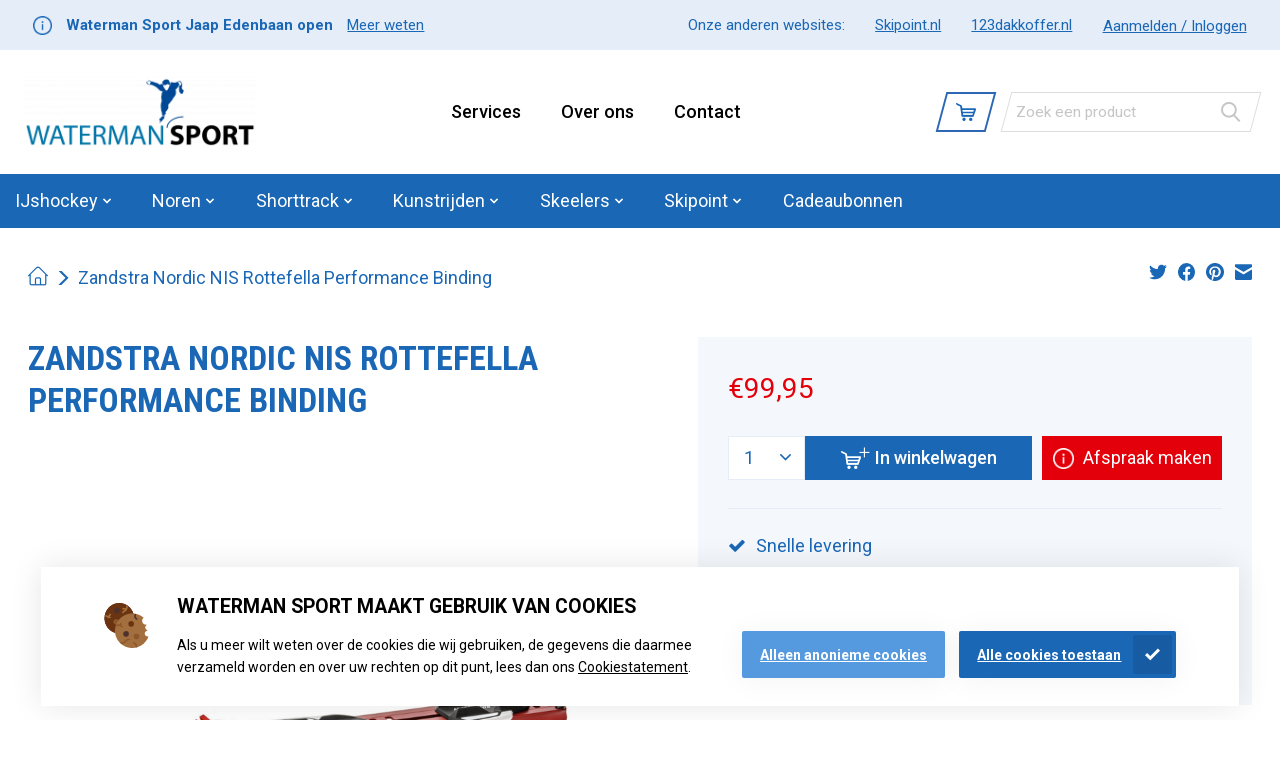

--- FILE ---
content_type: text/html;charset=utf-8
request_url: https://www.shop.watermansport.nl/zandstra-nordic-nis-rottefella-performance-binding-137955219.html
body_size: 16275
content:



<!DOCTYPE html>
<html lang="nl">
  <head>
    <meta charset="utf-8"/>
<!-- [START] 'blocks/head.rain' -->
<!--

  (c) 2008-2026 Lightspeed Netherlands B.V.
  http://www.lightspeedhq.com
  Generated: 17-01-2026 @ 14:44:02

-->
<link rel="canonical" href="https://www.shop.watermansport.nl/zandstra-nordic-nis-rottefella-performance-binding-137955219.html"/>
<link rel="alternate" href="https://www.shop.watermansport.nl/index.rss" type="application/rss+xml" title="Nieuwe producten"/>
<meta name="robots" content="noodp,noydir"/>
<meta name="google-site-verification" content="RiClnIeRbhsvDeYFLSWg9Y6AHRB8hx25mmHTuktWbPY"/>
<meta property="og:url" content="https://www.shop.watermansport.nl/zandstra-nordic-nis-rottefella-performance-binding-137955219.html?source=facebook"/>
<meta property="og:site_name" content="Watermansport"/>
<meta property="og:title" content="Zandstra Zandstra Nordic NIS Rottefella Performance Binding"/>
<meta property="og:description" content="Ben je  op zoek naar ski&#039;s, snowboards, schaatsen, schoenen, skihelmen, skibrillen, of wintersportkleding? Waterman Sport heeft het allemaal! Makkelijk besteld,"/>
<meta property="og:image" content="https://cdn.webshopapp.com/shops/323002/files/412736510/zandstra-zandstra-nordic-nis-rottefella-performanc.jpg"/>
<script>
(function(w,d,s,l,i){w[l]=w[l]||[];w[l].push({'gtm.start':
new Date().getTime(),event:'gtm.js'});var f=d.getElementsByTagName(s)[0],
j=d.createElement(s),dl=l!='dataLayer'?'&l='+l:'';j.async=true;j.src=
'https://www.googletagmanager.com/gtm.js?id='+i+dl;f.parentNode.insertBefore(j,f);
})(window,document,'script','dataLayer','GTM-PR8MFN5');
</script>
<!--[if lt IE 9]>
<script src="https://cdn.webshopapp.com/assets/html5shiv.js?2025-02-20"></script>
<![endif]-->
<!-- [END] 'blocks/head.rain' -->
    <title>Zandstra Zandstra Nordic NIS Rottefella Performance Binding - Watermansport</title>
    <meta name="description" content="Ben je  op zoek naar ski&#039;s, snowboards, schaatsen, schoenen, skihelmen, skibrillen, of wintersportkleding? Waterman Sport heeft het allemaal! Makkelijk besteld," />
    <meta name="keywords" content="Zandstra, Zandstra, Nordic, NIS, Rottefella, Performance, Binding" />
    <meta http-equiv="X-UA-Compatible" content="IE=edge">
    <meta name="viewport" content="width=device-width, initial-scale=1">
    <meta name="apple-mobile-web-app-capable" content="yes">
    <meta name="apple-mobile-web-app-status-bar-style" content="black">
    
    <script>document.getElementsByTagName("html")[0].className += " js";</script>

    <link rel="shortcut icon" href="https://cdn.webshopapp.com/shops/323002/themes/177661/v/1274160/assets/favicon.png?20220530120544" type="image/x-icon" />
    <link href='//fonts.googleapis.com/css?family=Roboto:400,300,500,600,normal,bold,bolder&display=swap' rel='stylesheet' type='text/css'>
    <link href='//fonts.googleapis.com/css?family=Open%20Sans:400,300,600,500,normal,bold,bolder&display=swap' rel='stylesheet' type='text/css'>
    
    <link href='//fonts.googleapis.com/css?family=Roboto+Condensed:400,300,600,700,normal,bold,bolder&display=swap' rel='stylesheet' type='text/css'>
    <link href='//fonts.googleapis.com/css?family=Heebo:400,300,600,700,normal,bold,bolder&display=swap' rel='stylesheet' type='text/css'>
    
    <link rel="stylesheet" href="https://cdn.webshopapp.com/assets/gui-2-0.css?2025-02-20" />
    <link rel="stylesheet" href="https://cdn.webshopapp.com/assets/gui-responsive-2-0.css?2025-02-20" />
    <link id="lightspeedframe" rel="stylesheet" href="https://cdn.webshopapp.com/shops/323002/themes/177661/assets/style.css?20250416163257" />
    <link rel="stylesheet" type="text/css" href="https://cdnjs.cloudflare.com/ajax/libs/font-awesome/4.7.0/css/font-awesome.min.css">
    <!-- browsers not supporting CSS variables -->
    <script>
      if(!('CSS' in window) || !CSS.supports('color', 'var(--color-var)')) {var cfStyle = document.getElementById('lightspeedframe');if(cfStyle) {var href = cfStyle.getAttribute('href');href = href.replace('style.css', 'style-fallback.css');cfStyle.setAttribute('href', href);}}
    </script>
    <link rel="stylesheet" href="https://cdn.webshopapp.com/shops/323002/themes/177661/assets/settings.css?20250416163257" />
    <link rel="stylesheet" href="https://cdn.webshopapp.com/shops/323002/themes/177661/assets/custom.css?20250416163257" />
    
    <link rel="stylesheet" href="https://cdn.webshopapp.com/shops/323002/themes/177661/assets/owl-carousel-min.css?20250416163257" />
    
    <script src="https://cdn.webshopapp.com/assets/jquery-1-9-1.js?2025-02-20"></script>
    <script src="https://cdn.webshopapp.com/assets/jquery-ui-1-10-1.js?2025-02-20"></script>
    
    <script src="https://cdn.webshopapp.com/shops/323002/themes/177661/assets/owl-carousel-min.js?20250416163257"></script>

    <link rel="stylesheet" type="text/css" href="//cdn.jsdelivr.net/npm/slick-carousel@1.8.1/slick/slick.css"/>
    <script type="text/javascript" src="//cdn.jsdelivr.net/npm/slick-carousel@1.8.1/slick/slick.min.js"></script>
    
    <script src="https://cdn.webshopapp.com/shops/323002/themes/177661/assets/custom.js?20250416163257"></script>
    
    <style>
        section.product-content:after {
			background: linear-gradient(115deg, rgba(0, 0, 0, 0.3) 77%, white 77.4%), url(https://cdn.webshopapp.com/shops/323002/themes/177661/v/951268/assets/product_image.jpg?20211104140756);
    	background-size: cover;
    }
        </style>
  </head>
  <body>
          <div class="mobile-header-wrapper">
  <div class="mobile-topbar-wrapper">
    <div class="mobile-logo">
      <img src="https://cdn.webshopapp.com/shops/323002/themes/177661/v/1255881/assets/logo.png?20220408142711" alt="Watermansport" />
    </div>
    <div class="mobile-close"><img src="https://cdn.webshopapp.com/shops/323002/files/385167513/mobile-menu-close.png" /></div>
  </div>
  <div class="mobile-text-wrapper">
    <img src="https://cdn.webshopapp.com/shops/323002/files/380717243/information-blue-icon.png"><span> <a href="https://watermansport.webshopapp.com/over-ons/"></a></span>
  </div>
  <div class="mobile-search-wrapper">
  	<form action="https://www.shop.watermansport.nl/search/" method="get" role="search">
      <button class="submit-header" type="submit">
        <img src="https://cdn.webshopapp.com/shops/323002/files/379392953/search.png">
      </button>
      <input class="header-v3__nav-form-control form-control width-100%" value="" autocomplete="off" type="search" name="q" id="searchInputMobile" placeholder="Zoek een product">
    </form> 
  </div>
  <div class="mobile-menu-wrapper">
    
		<ul>
          <li>
        <a href="javascript:;" onclick="mobile_open_sub(12372704);return false;" data-menu-id="12372704">
          IJshockey
                    <svg width="14" height="9" viewBox="0 0 14 9" fill="none" xmlns="http://www.w3.org/2000/svg"><path d="M7.55932 8.49894L13.7768 2.28136C13.9207 2.13755 14 1.94558 14 1.74089C14 1.5362 13.9207 1.34424 13.7768 1.20043L13.319 0.742548C13.0207 0.4446 12.5359 0.4446 12.2381 0.742548L7.01704 5.96361L1.79018 0.736754C1.64626 0.592949 1.45441 0.513549 1.24983 0.513549C1.04503 0.513549 0.853177 0.592949 0.709145 0.736754L0.251489 1.19464C0.10757 1.33856 0.028284 1.53041 0.028284 1.7351C0.028284 1.93979 0.10757 2.13176 0.251489 2.27556L6.47464 8.49894C6.61902 8.64309 6.81178 8.72226 7.0167 8.72181C7.22241 8.72226 7.41506 8.64309 7.55932 8.49894Z" fill="#003057"/></svg>
          
          <ul class="mobile-menu-sub" id="mobile-menu-sub-12372704" style="display:none;padding:20px;">
                        <li><a href="https://www.shop.watermansport.nl/ijshockey/schaatsen/">- schaatsen</a></li>
                        <li><a href="https://www.shop.watermansport.nl/ijshockey/accessoires/">- Accessoires</a></li>
                        <li><a href="https://www.shop.watermansport.nl/ijshockey/kleding/">- kleding</a></li>
                        <li><a href="https://www.shop.watermansport.nl/ijshockey/sticks/">- Sticks</a></li>
                        <li><a href="https://www.shop.watermansport.nl/ijshockey/tassen/">- Tassen</a></li>
                        <li><a href="https://www.shop.watermansport.nl/ijshockey/aanbiedingen/">- Aanbiedingen</a></li>
                        <li><a href="https://www.shop.watermansport.nl/ijshockey/bescherming/">- Bescherming</a></li>
                      </ul>
                  </a>
      </li>
          <li>
        <a href="javascript:;" onclick="mobile_open_sub(12392931);return false;" data-menu-id="12392931">
          Noren
                    <svg width="14" height="9" viewBox="0 0 14 9" fill="none" xmlns="http://www.w3.org/2000/svg"><path d="M7.55932 8.49894L13.7768 2.28136C13.9207 2.13755 14 1.94558 14 1.74089C14 1.5362 13.9207 1.34424 13.7768 1.20043L13.319 0.742548C13.0207 0.4446 12.5359 0.4446 12.2381 0.742548L7.01704 5.96361L1.79018 0.736754C1.64626 0.592949 1.45441 0.513549 1.24983 0.513549C1.04503 0.513549 0.853177 0.592949 0.709145 0.736754L0.251489 1.19464C0.10757 1.33856 0.028284 1.53041 0.028284 1.7351C0.028284 1.93979 0.10757 2.13176 0.251489 2.27556L6.47464 8.49894C6.61902 8.64309 6.81178 8.72226 7.0167 8.72181C7.22241 8.72226 7.41506 8.64309 7.55932 8.49894Z" fill="#003057"/></svg>
          
          <ul class="mobile-menu-sub" id="mobile-menu-sub-12392931" style="display:none;padding:20px;">
                        <li><a href="https://www.shop.watermansport.nl/noren/ijzers/">- IJzers</a></li>
                        <li><a href="https://www.shop.watermansport.nl/noren/schoenen/">- Schoenen</a></li>
                        <li><a href="https://www.shop.watermansport.nl/noren/comfort-noren/">- Comfort noren</a></li>
                        <li><a href="https://www.shop.watermansport.nl/noren/helmen/">- Helmen</a></li>
                        <li><a href="https://www.shop.watermansport.nl/noren/accessoires/">- Accessoires</a></li>
                        <li><a href="https://www.shop.watermansport.nl/noren/complete-sets/">- Complete sets</a></li>
                        <li><a href="https://www.shop.watermansport.nl/noren/bescherming/">- Bescherming</a></li>
                        <li><a href="https://www.shop.watermansport.nl/noren/tassen/">- Tassen</a></li>
                        <li><a href="https://www.shop.watermansport.nl/noren/onderhoud/">- Onderhoud</a></li>
                        <li><a href="https://www.shop.watermansport.nl/noren/kleding/">- Kleding</a></li>
                        <li><a href="https://www.shop.watermansport.nl/noren/aanbiedingen/">- Aanbiedingen</a></li>
                        <li><a href="https://www.shop.watermansport.nl/noren/waterman-sport-teams/">- Waterman Sport Teams</a></li>
                      </ul>
                  </a>
      </li>
          <li>
        <a href="javascript:;" onclick="mobile_open_sub(12379805);return false;" data-menu-id="12379805">
          Shorttrack
                    <svg width="14" height="9" viewBox="0 0 14 9" fill="none" xmlns="http://www.w3.org/2000/svg"><path d="M7.55932 8.49894L13.7768 2.28136C13.9207 2.13755 14 1.94558 14 1.74089C14 1.5362 13.9207 1.34424 13.7768 1.20043L13.319 0.742548C13.0207 0.4446 12.5359 0.4446 12.2381 0.742548L7.01704 5.96361L1.79018 0.736754C1.64626 0.592949 1.45441 0.513549 1.24983 0.513549C1.04503 0.513549 0.853177 0.592949 0.709145 0.736754L0.251489 1.19464C0.10757 1.33856 0.028284 1.53041 0.028284 1.7351C0.028284 1.93979 0.10757 2.13176 0.251489 2.27556L6.47464 8.49894C6.61902 8.64309 6.81178 8.72226 7.0167 8.72181C7.22241 8.72226 7.41506 8.64309 7.55932 8.49894Z" fill="#003057"/></svg>
          
          <ul class="mobile-menu-sub" id="mobile-menu-sub-12379805" style="display:none;padding:20px;">
                        <li><a href="https://www.shop.watermansport.nl/shorttrack/schoenen/">- Schoenen</a></li>
                        <li><a href="https://www.shop.watermansport.nl/shorttrack/ijzers/">- IJzers</a></li>
                        <li><a href="https://www.shop.watermansport.nl/shorttrack/kleding/">- Kleding</a></li>
                        <li><a href="https://www.shop.watermansport.nl/shorttrack/bescherming/">- Bescherming</a></li>
                        <li><a href="https://www.shop.watermansport.nl/shorttrack/accessoires/">- Accessoires</a></li>
                        <li><a href="https://www.shop.watermansport.nl/shorttrack/onderhoud/">- Onderhoud</a></li>
                        <li><a href="https://www.shop.watermansport.nl/shorttrack/waterman-sport-teams/">- Waterman Sport Teams</a></li>
                      </ul>
                  </a>
      </li>
          <li>
        <a href="javascript:;" onclick="mobile_open_sub(12392866);return false;" data-menu-id="12392866">
          Kunstrijden
                    <svg width="14" height="9" viewBox="0 0 14 9" fill="none" xmlns="http://www.w3.org/2000/svg"><path d="M7.55932 8.49894L13.7768 2.28136C13.9207 2.13755 14 1.94558 14 1.74089C14 1.5362 13.9207 1.34424 13.7768 1.20043L13.319 0.742548C13.0207 0.4446 12.5359 0.4446 12.2381 0.742548L7.01704 5.96361L1.79018 0.736754C1.64626 0.592949 1.45441 0.513549 1.24983 0.513549C1.04503 0.513549 0.853177 0.592949 0.709145 0.736754L0.251489 1.19464C0.10757 1.33856 0.028284 1.53041 0.028284 1.7351C0.028284 1.93979 0.10757 2.13176 0.251489 2.27556L6.47464 8.49894C6.61902 8.64309 6.81178 8.72226 7.0167 8.72181C7.22241 8.72226 7.41506 8.64309 7.55932 8.49894Z" fill="#003057"/></svg>
          
          <ul class="mobile-menu-sub" id="mobile-menu-sub-12392866" style="display:none;padding:20px;">
                        <li><a href="https://www.shop.watermansport.nl/kunstrijden/schaatsen/">- Schaatsen</a></li>
                        <li><a href="https://www.shop.watermansport.nl/kunstrijden/kleding/">- Kleding</a></li>
                        <li><a href="https://www.shop.watermansport.nl/kunstrijden/tassen/">- tassen</a></li>
                        <li><a href="https://www.shop.watermansport.nl/kunstrijden/accessoires/">- Accessoires</a></li>
                        <li><a href="https://www.shop.watermansport.nl/kunstrijden/aanbiedingen/">- Aanbiedingen</a></li>
                      </ul>
                  </a>
      </li>
          <li>
        <a href="javascript:;" onclick="mobile_open_sub(11005861);return false;" data-menu-id="11005861">
          Skeelers
                    <svg width="14" height="9" viewBox="0 0 14 9" fill="none" xmlns="http://www.w3.org/2000/svg"><path d="M7.55932 8.49894L13.7768 2.28136C13.9207 2.13755 14 1.94558 14 1.74089C14 1.5362 13.9207 1.34424 13.7768 1.20043L13.319 0.742548C13.0207 0.4446 12.5359 0.4446 12.2381 0.742548L7.01704 5.96361L1.79018 0.736754C1.64626 0.592949 1.45441 0.513549 1.24983 0.513549C1.04503 0.513549 0.853177 0.592949 0.709145 0.736754L0.251489 1.19464C0.10757 1.33856 0.028284 1.53041 0.028284 1.7351C0.028284 1.93979 0.10757 2.13176 0.251489 2.27556L6.47464 8.49894C6.61902 8.64309 6.81178 8.72226 7.0167 8.72181C7.22241 8.72226 7.41506 8.64309 7.55932 8.49894Z" fill="#003057"/></svg>
          
          <ul class="mobile-menu-sub" id="mobile-menu-sub-11005861" style="display:none;padding:20px;">
                        <li><a href="https://www.shop.watermansport.nl/skeelers/race/">- Race</a></li>
                        <li><a href="https://www.shop.watermansport.nl/skeelers/tour-fun/">- Tour &amp; Fun</a></li>
                        <li><a href="https://www.shop.watermansport.nl/skeelers/aanbiedingen/">- Aanbiedingen</a></li>
                        <li><a href="https://www.shop.watermansport.nl/skeelers/wielen/">- Wielen</a></li>
                        <li><a href="https://www.shop.watermansport.nl/skeelers/bescherming/">- Bescherming</a></li>
                        <li><a href="https://www.shop.watermansport.nl/skeelers/helmen/">- Helmen</a></li>
                        <li><a href="https://www.shop.watermansport.nl/skeelers/onderdelen-onderhoud/">- Onderdelen &amp; Onderhoud</a></li>
                        <li><a href="https://www.shop.watermansport.nl/skeelers/accessoires/">- Accessoires</a></li>
                      </ul>
                  </a>
      </li>
          <li>
        <a href="javascript:;" onclick="mobile_open_sub(11044729);return false;" data-menu-id="11044729">
          Skipoint
                    <svg width="14" height="9" viewBox="0 0 14 9" fill="none" xmlns="http://www.w3.org/2000/svg"><path d="M7.55932 8.49894L13.7768 2.28136C13.9207 2.13755 14 1.94558 14 1.74089C14 1.5362 13.9207 1.34424 13.7768 1.20043L13.319 0.742548C13.0207 0.4446 12.5359 0.4446 12.2381 0.742548L7.01704 5.96361L1.79018 0.736754C1.64626 0.592949 1.45441 0.513549 1.24983 0.513549C1.04503 0.513549 0.853177 0.592949 0.709145 0.736754L0.251489 1.19464C0.10757 1.33856 0.028284 1.53041 0.028284 1.7351C0.028284 1.93979 0.10757 2.13176 0.251489 2.27556L6.47464 8.49894C6.61902 8.64309 6.81178 8.72226 7.0167 8.72181C7.22241 8.72226 7.41506 8.64309 7.55932 8.49894Z" fill="#003057"/></svg>
          
          <ul class="mobile-menu-sub" id="mobile-menu-sub-11044729" style="display:none;padding:20px;">
                        <li><a href="https://www.shop.watermansport.nl/skipoint/kleding/">- Kleding</a></li>
                        <li><a href="https://www.shop.watermansport.nl/skipoint/accessoires/">- Accessoires</a></li>
                        <li><a href="https://www.shop.watermansport.nl/skipoint/snowboarden/">- Snowboarden</a></li>
                        <li><a href="https://www.shop.watermansport.nl/skipoint/skien/">- Skiën</a></li>
                        <li><a href="https://www.shop.watermansport.nl/skipoint/bescherming/">- Bescherming</a></li>
                        <li><a href="https://www.shop.watermansport.nl/skipoint/aanbiedingen/">- Aanbiedingen</a></li>
                      </ul>
                  </a>
      </li>
        </ul>
    
    
  </div>
  <div class="mobile-login-wrapper">
    <a href="https://www.shop.watermansport.nl/account/" title="Mijn account">Aanmelden / Inloggen</a>  
  </div>
  <div class="mobile-bottom-wrapper">
    <span>Onze anderen websites:</span>
    <ul>
            <li><a href="https://skipoint.nl" title="Skipoint.nl" target="_blank">Skipoint.nl</a></li>
            <li><a href="https://123dakkoffer.nl" title="123dakkoffer.nl" target="_blank">123dakkoffer.nl</a></li>
          </ul>
  </div>
</div>

<div class="desktop-header">
  <header class="main-header main-header--mobile js-main-header position-relative">
  <div class="main-header__top-section">
    <div class="main-header__nav-grid justify-between@md container max-width-lg text-xs padding-y-xxs">
      <div class="left-top"><img src="https://cdn.webshopapp.com/shops/323002/files/380717243/information-blue-icon.png"> <strong>Waterman Sport Jaap Edenbaan open</strong> <a href="https://www.watermansport.nl/contact/">Meer weten</a></div>  
      <div class="right-top">    
        <ul class="main-header__list flex-shrink-0 justify-end@md display@md login-signup">
          <li class="main-header__item"><span>Onze anderen websites:</span> </li>          
                    <li class="main-header__item"><a href="https://skipoint.nl" title="Skipoint.nl" target="_blank">Skipoint.nl</a></li>
                    <li class="main-header__item"><a href="https://123dakkoffer.nl" title="123dakkoffer.nl" target="_blank">123dakkoffer.nl</a></li>
                    <li class="main-header__item"><a href="https://www.shop.watermansport.nl/account/" title="Mijn account">
            <span>Aanmelden / Inloggen</span></a></li>
        </ul>
      </div>
    </div>
  </div>
  <div class="main-header__mobile-content container max-width-lg" id="navbar-mobile">
          <a href="https://www.shop.watermansport.nl/" class="main-header__logo" title="Watermansport">
        <img src="https://cdn.webshopapp.com/shops/323002/themes/177661/v/1255881/assets/logo.png?20220408142711" alt="Watermansport">
              </a>
        
    <div class="flex items-center">
            <button class="reset main-header__mobile-btn js-tab-focus btn-cart-h" aria-controls="cartDrawer">
       <img src="https://cdn.webshopapp.com/shops/323002/files/379182640/shopping-cart.png">
        <span class="sr-only">Winkelwagen</span>
              </button>

			<!-- js-anim-menu-btn  -->
      <button class="reset anim-menu-btn main-header__nav-control js-tab-focus" onclick="open_mobile_menu(); return false;">
        <i class="anim-menu-btn__icon anim-menu-btn__icon--close" aria-hidden="true"></i>
      </button>
    </div>
  </div>

  <div class="main-header__nav" id="navbar" role="navigation">
    
    <div class="custom-text"><img src="https://cdn.webshopapp.com/shops/323002/files/380717243/information-blue-icon.png"> <span>Lorem ipsum dolor</span> <a href="#">Meer weten</a></div>
    
    <div class="main-header__nav-grid justify-between@md container max-width-lg">
      <div class="main-header__nav-logo-wrapper flex-shrink-0">
        
                	        	          <a href="https://www.shop.watermansport.nl/" class="main-header__logo" title="Watermansport">
            <img src="https://cdn.webshopapp.com/shops/323002/themes/177661/v/1255881/assets/logo.png?20220408142711" alt="Watermansport">
                      </a>
              </div>
      <div class="custom-menu">
        <ul>
                    <li><a href="https://www.shop.watermansport.nl/service/services/" title="Services">Services</a></li>
                    <li><a href="https://www.shop.watermansport.nl/over-ons/" title="Over ons">Over ons</a></li>
                    <li><a href="https://www.shop.watermansport.nl/contact/" title="Contact">Contact</a></li>
                  </ul>
      </div>
      <div class="cart-search">
        <ul class="main-header__list flex-shrink-0 justify-end@md display@md cart">
          <li class="main-header__item">
            <a href="#0" class="main-header__link main-header__link--icon custom-anchor" aria-controls="cartDrawer">
              <img src="https://cdn.webshopapp.com/shops/323002/files/379182640/shopping-cart.png" class="cart-img-blue">
              <img src="https://cdn.webshopapp.com/shops/323002/files/381812830/cart-white.png" class="cart-img-white">
              <span class="sr-only">Winkelwagen</span>
                          </a>
          </li>
        </ul>
        <form action="https://www.shop.watermansport.nl/search/" method="get" role="search" class="destop-header-search padding-y-md">
          <button class="submit-header" type="submit">
              <img src="https://cdn.webshopapp.com/shops/323002/files/379392953/search.png">
            </button>
          <input class="header-v3__nav-form-control form-control width-100%" value="" autocomplete="off" type="search" name="q" id="searchInputMobile" placeholder="Zoek een product">
          
        </form>
      </div>

      

      
      
      
    </div>
    <div class="category-nav">
    
      <ul class="main-header__list flex-grow flex-basis-0 flex-wrap justify-start@md">
        
                
        
        
        
        
                      <li class="main-header__item js-main-nav__item">
          
          	          	        
          
            <a class="main-header__link js-main-nav__control" href="https://www.shop.watermansport.nl/ijshockey/">
            <span>IJshockey</span>            <svg class="main-header__dropdown-icon icon" viewBox="0 0 16 16"><polygon fill="currentColor" points="8,11.4 2.6,6 4,4.6 8,8.6 12,4.6 13.4,6 "></polygon></svg>                        <i class="main-header__arrow-icon" aria-hidden="true">
              <svg class="icon" viewBox="0 0 16 16">
                <g class="icon__group" fill="none" stroke="currentColor" stroke-linecap="square" stroke-miterlimit="10" stroke-width="2">
                  <path d="M2 2l12 12" />
                  <path d="M14 2L2 14" />
                </g>
              </svg>
            </i>
                        
          </a>
          
          
          
                    <ul class="main-header__dropdown">
<!--             <li class="main-header__dropdown-item"><a href="https://www.shop.watermansport.nl/ijshockey/" class="main-header__dropdown-link hide@md">Alle IJshockey</a></li> -->
                        <li class="main-header__dropdown-item">
                            <a class="dropdown-link-main main-header__dropdown-link" href="https://www.shop.watermansport.nl/ijshockey/schaatsen/">
                schaatsen
                             
                
                              </a>
              
                          </li>
                        <li class="main-header__dropdown-item">
                            <a class="dropdown-link-main main-header__dropdown-link" href="https://www.shop.watermansport.nl/ijshockey/accessoires/">
                Accessoires
                             
                
                              </a>
              
                          </li>
                        <li class="main-header__dropdown-item">
                            <a class="dropdown-link-main main-header__dropdown-link" href="https://www.shop.watermansport.nl/ijshockey/kleding/">
                kleding
                             
                
                              </a>
              
                          </li>
                        <li class="main-header__dropdown-item">
                            <a class="dropdown-link-main main-header__dropdown-link" href="https://www.shop.watermansport.nl/ijshockey/sticks/">
                Sticks
                             
                
                              </a>
              
                          </li>
                        <li class="main-header__dropdown-item">
                            <a class="dropdown-link-main main-header__dropdown-link" href="https://www.shop.watermansport.nl/ijshockey/tassen/">
                Tassen
                             
                
                              </a>
              
                          </li>
                        <li class="main-header__dropdown-item">
                            <a class="dropdown-link-main main-header__dropdown-link" href="https://www.shop.watermansport.nl/ijshockey/aanbiedingen/">
                Aanbiedingen
                             
                
                              </a>
              
                          </li>
                        <li class="main-header__dropdown-item js-main-nav__item position-relative">
                            
                            <ul class="">
                <li><a href="https://www.shop.watermansport.nl/ijshockey/bescherming/" class="main-header__dropdown-link dropdown-link-main">Bescherming</a></li>
                                <li><a class="main-header__dropdown-link dropdown-link-sub" href="https://www.shop.watermansport.nl/ijshockey/bescherming/pant/">Pant</a></li>
                                <li><a class="main-header__dropdown-link dropdown-link-sub" href="https://www.shop.watermansport.nl/ijshockey/bescherming/neckguard/">Neckguard</a></li>
                                <li><a class="main-header__dropdown-link dropdown-link-sub" href="https://www.shop.watermansport.nl/ijshockey/bescherming/shin-guard/">Shin Guard</a></li>
                                <li><a class="main-header__dropdown-link dropdown-link-sub" href="https://www.shop.watermansport.nl/ijshockey/bescherming/elbow/">Elbow</a></li>
                                <li><a class="main-header__dropdown-link dropdown-link-sub" href="https://www.shop.watermansport.nl/ijshockey/bescherming/glove/">Glove</a></li>
                                <li><a class="main-header__dropdown-link dropdown-link-sub" href="https://www.shop.watermansport.nl/ijshockey/bescherming/helmet/">Helmet</a></li>
                                <li><a class="main-header__dropdown-link dropdown-link-sub" href="https://www.shop.watermansport.nl/ijshockey/bescherming/shoulder-protector/">Shoulder Protector</a></li>
                              </ul>
                          </li>
                      </ul>
                  </li>
                <li class="main-header__item js-main-nav__item">
          
          	          	        
          
            <a class="main-header__link js-main-nav__control" href="https://www.shop.watermansport.nl/noren/">
            <span>Noren</span>            <svg class="main-header__dropdown-icon icon" viewBox="0 0 16 16"><polygon fill="currentColor" points="8,11.4 2.6,6 4,4.6 8,8.6 12,4.6 13.4,6 "></polygon></svg>                        <i class="main-header__arrow-icon" aria-hidden="true">
              <svg class="icon" viewBox="0 0 16 16">
                <g class="icon__group" fill="none" stroke="currentColor" stroke-linecap="square" stroke-miterlimit="10" stroke-width="2">
                  <path d="M2 2l12 12" />
                  <path d="M14 2L2 14" />
                </g>
              </svg>
            </i>
                        
          </a>
          
          
          
                    <ul class="main-header__dropdown">
<!--             <li class="main-header__dropdown-item"><a href="https://www.shop.watermansport.nl/noren/" class="main-header__dropdown-link hide@md">Alle Noren</a></li> -->
                        <li class="main-header__dropdown-item">
                            <a class="dropdown-link-main main-header__dropdown-link" href="https://www.shop.watermansport.nl/noren/ijzers/">
                IJzers
                             
                
                              </a>
              
                          </li>
                        <li class="main-header__dropdown-item">
                            <a class="dropdown-link-main main-header__dropdown-link" href="https://www.shop.watermansport.nl/noren/schoenen/">
                Schoenen
                             
                
                              </a>
              
                          </li>
                        <li class="main-header__dropdown-item">
                            <a class="dropdown-link-main main-header__dropdown-link" href="https://www.shop.watermansport.nl/noren/comfort-noren/">
                Comfort noren
                             
                
                              </a>
              
                          </li>
                        <li class="main-header__dropdown-item">
                            <a class="dropdown-link-main main-header__dropdown-link" href="https://www.shop.watermansport.nl/noren/helmen/">
                Helmen
                             
                
                              </a>
              
                          </li>
                        <li class="main-header__dropdown-item">
                            <a class="dropdown-link-main main-header__dropdown-link" href="https://www.shop.watermansport.nl/noren/accessoires/">
                Accessoires
                             
                
                              </a>
              
                          </li>
                        <li class="main-header__dropdown-item">
                            <a class="dropdown-link-main main-header__dropdown-link" href="https://www.shop.watermansport.nl/noren/complete-sets/">
                Complete sets
                             
                
                              </a>
              
                          </li>
                        <li class="main-header__dropdown-item">
                            <a class="dropdown-link-main main-header__dropdown-link" href="https://www.shop.watermansport.nl/noren/bescherming/">
                Bescherming
                             
                
                              </a>
              
                          </li>
                        <li class="main-header__dropdown-item">
                            <a class="dropdown-link-main main-header__dropdown-link" href="https://www.shop.watermansport.nl/noren/tassen/">
                Tassen
                             
                
                              </a>
              
                          </li>
                        <li class="main-header__dropdown-item">
                            <a class="dropdown-link-main main-header__dropdown-link" href="https://www.shop.watermansport.nl/noren/onderhoud/">
                Onderhoud
                             
                
                              </a>
              
                          </li>
                        <li class="main-header__dropdown-item js-main-nav__item position-relative">
                            
                            <ul class="">
                <li><a href="https://www.shop.watermansport.nl/noren/kleding/" class="main-header__dropdown-link dropdown-link-main">Kleding</a></li>
                                <li><a class="main-header__dropdown-link dropdown-link-sub" href="https://www.shop.watermansport.nl/noren/kleding/sokken/">Sokken</a></li>
                                <li><a class="main-header__dropdown-link dropdown-link-sub" href="https://www.shop.watermansport.nl/noren/kleding/handschoenen/">Handschoenen</a></li>
                                <li><a class="main-header__dropdown-link dropdown-link-sub" href="https://www.shop.watermansport.nl/noren/kleding/snijvast/">Snijvast</a></li>
                              </ul>
                          </li>
                        <li class="main-header__dropdown-item">
                            <a class="dropdown-link-main main-header__dropdown-link" href="https://www.shop.watermansport.nl/noren/aanbiedingen/">
                Aanbiedingen
                             
                
                              </a>
              
                          </li>
                        <li class="main-header__dropdown-item js-main-nav__item position-relative">
                            
                            <ul class="">
                <li><a href="https://www.shop.watermansport.nl/noren/waterman-sport-teams/" class="main-header__dropdown-link dropdown-link-main">Waterman Sport Teams</a></li>
                                <li><a class="main-header__dropdown-link dropdown-link-sub" href="https://www.shop.watermansport.nl/noren/waterman-sport-teams/hca/">HCA</a></li>
                                <li><a class="main-header__dropdown-link dropdown-link-sub" href="https://www.shop.watermansport.nl/noren/waterman-sport-teams/de-amstelbocht-12978610/">De Amstelbocht</a></li>
                                <li><a class="main-header__dropdown-link dropdown-link-sub" href="https://www.shop.watermansport.nl/noren/waterman-sport-teams/assv-hogerop/">ASSV Hogerop</a></li>
                                <li><a class="main-header__dropdown-link dropdown-link-sub" href="https://www.shop.watermansport.nl/noren/waterman-sport-teams/de-poelster-12978525/">De Poelster</a></li>
                                <li><a class="main-header__dropdown-link dropdown-link-sub" href="https://www.shop.watermansport.nl/noren/waterman-sport-teams/asv-almere/">ASV Almere</a></li>
                                <li><a class="main-header__dropdown-link dropdown-link-sub" href="https://www.shop.watermansport.nl/noren/waterman-sport-teams/stg-waterland/">STG Waterland</a></li>
                              </ul>
                          </li>
                      </ul>
                  </li>
                <li class="main-header__item js-main-nav__item">
          
          	          	        
          
            <a class="main-header__link js-main-nav__control" href="https://www.shop.watermansport.nl/shorttrack/">
            <span>Shorttrack</span>            <svg class="main-header__dropdown-icon icon" viewBox="0 0 16 16"><polygon fill="currentColor" points="8,11.4 2.6,6 4,4.6 8,8.6 12,4.6 13.4,6 "></polygon></svg>                        <i class="main-header__arrow-icon" aria-hidden="true">
              <svg class="icon" viewBox="0 0 16 16">
                <g class="icon__group" fill="none" stroke="currentColor" stroke-linecap="square" stroke-miterlimit="10" stroke-width="2">
                  <path d="M2 2l12 12" />
                  <path d="M14 2L2 14" />
                </g>
              </svg>
            </i>
                        
          </a>
          
          
          
                    <ul class="main-header__dropdown">
<!--             <li class="main-header__dropdown-item"><a href="https://www.shop.watermansport.nl/shorttrack/" class="main-header__dropdown-link hide@md">Alle Shorttrack</a></li> -->
                        <li class="main-header__dropdown-item">
                            <a class="dropdown-link-main main-header__dropdown-link" href="https://www.shop.watermansport.nl/shorttrack/schoenen/">
                Schoenen
                             
                
                              </a>
              
                          </li>
                        <li class="main-header__dropdown-item">
                            <a class="dropdown-link-main main-header__dropdown-link" href="https://www.shop.watermansport.nl/shorttrack/ijzers/">
                IJzers
                             
                
                              </a>
              
                          </li>
                        <li class="main-header__dropdown-item">
                            <a class="dropdown-link-main main-header__dropdown-link" href="https://www.shop.watermansport.nl/shorttrack/kleding/">
                Kleding
                             
                
                              </a>
              
                          </li>
                        <li class="main-header__dropdown-item">
                            <a class="dropdown-link-main main-header__dropdown-link" href="https://www.shop.watermansport.nl/shorttrack/bescherming/">
                Bescherming
                             
                
                              </a>
              
                          </li>
                        <li class="main-header__dropdown-item">
                            <a class="dropdown-link-main main-header__dropdown-link" href="https://www.shop.watermansport.nl/shorttrack/accessoires/">
                Accessoires
                             
                
                              </a>
              
                          </li>
                        <li class="main-header__dropdown-item">
                            <a class="dropdown-link-main main-header__dropdown-link" href="https://www.shop.watermansport.nl/shorttrack/onderhoud/">
                Onderhoud
                             
                
                              </a>
              
                          </li>
                        <li class="main-header__dropdown-item js-main-nav__item position-relative">
                            
                            <ul class="">
                <li><a href="https://www.shop.watermansport.nl/shorttrack/waterman-sport-teams/" class="main-header__dropdown-link dropdown-link-main">Waterman Sport Teams</a></li>
                                <li><a class="main-header__dropdown-link dropdown-link-sub" href="https://www.shop.watermansport.nl/shorttrack/waterman-sport-teams/ayc-shorttrack-amsterdam/">AYC Shorttrack Amsterdam</a></li>
                              </ul>
                          </li>
                      </ul>
                  </li>
                <li class="main-header__item js-main-nav__item">
          
          	          	        
          
            <a class="main-header__link js-main-nav__control" href="https://www.shop.watermansport.nl/kunstrijden/">
            <span>Kunstrijden</span>            <svg class="main-header__dropdown-icon icon" viewBox="0 0 16 16"><polygon fill="currentColor" points="8,11.4 2.6,6 4,4.6 8,8.6 12,4.6 13.4,6 "></polygon></svg>                        <i class="main-header__arrow-icon" aria-hidden="true">
              <svg class="icon" viewBox="0 0 16 16">
                <g class="icon__group" fill="none" stroke="currentColor" stroke-linecap="square" stroke-miterlimit="10" stroke-width="2">
                  <path d="M2 2l12 12" />
                  <path d="M14 2L2 14" />
                </g>
              </svg>
            </i>
                        
          </a>
          
          
          
                    <ul class="main-header__dropdown">
<!--             <li class="main-header__dropdown-item"><a href="https://www.shop.watermansport.nl/kunstrijden/" class="main-header__dropdown-link hide@md">Alle Kunstrijden</a></li> -->
                        <li class="main-header__dropdown-item">
                            <a class="dropdown-link-main main-header__dropdown-link" href="https://www.shop.watermansport.nl/kunstrijden/schaatsen/">
                Schaatsen
                             
                
                              </a>
              
                          </li>
                        <li class="main-header__dropdown-item">
                            <a class="dropdown-link-main main-header__dropdown-link" href="https://www.shop.watermansport.nl/kunstrijden/kleding/">
                Kleding
                             
                
                              </a>
              
                          </li>
                        <li class="main-header__dropdown-item">
                            <a class="dropdown-link-main main-header__dropdown-link" href="https://www.shop.watermansport.nl/kunstrijden/tassen/">
                tassen
                             
                
                              </a>
              
                          </li>
                        <li class="main-header__dropdown-item">
                            <a class="dropdown-link-main main-header__dropdown-link" href="https://www.shop.watermansport.nl/kunstrijden/accessoires/">
                Accessoires
                             
                
                              </a>
              
                          </li>
                        <li class="main-header__dropdown-item">
                            <a class="dropdown-link-main main-header__dropdown-link" href="https://www.shop.watermansport.nl/kunstrijden/aanbiedingen/">
                Aanbiedingen
                             
                
                              </a>
              
                          </li>
                      </ul>
                  </li>
                <li class="main-header__item js-main-nav__item">
          
          	          	        
          
            <a class="main-header__link js-main-nav__control" href="https://www.shop.watermansport.nl/skeelers/">
            <span>Skeelers</span>            <svg class="main-header__dropdown-icon icon" viewBox="0 0 16 16"><polygon fill="currentColor" points="8,11.4 2.6,6 4,4.6 8,8.6 12,4.6 13.4,6 "></polygon></svg>                        <i class="main-header__arrow-icon" aria-hidden="true">
              <svg class="icon" viewBox="0 0 16 16">
                <g class="icon__group" fill="none" stroke="currentColor" stroke-linecap="square" stroke-miterlimit="10" stroke-width="2">
                  <path d="M2 2l12 12" />
                  <path d="M14 2L2 14" />
                </g>
              </svg>
            </i>
                        
          </a>
          
          
          
                    <ul class="main-header__dropdown">
<!--             <li class="main-header__dropdown-item"><a href="https://www.shop.watermansport.nl/skeelers/" class="main-header__dropdown-link hide@md">Alle Skeelers</a></li> -->
                        <li class="main-header__dropdown-item js-main-nav__item position-relative">
                            
                            <ul class="">
                <li><a href="https://www.shop.watermansport.nl/skeelers/race/" class="main-header__dropdown-link dropdown-link-main">Race</a></li>
                                <li><a class="main-header__dropdown-link dropdown-link-sub" href="https://www.shop.watermansport.nl/skeelers/race/onderstellen/">Onderstellen</a></li>
                                <li><a class="main-header__dropdown-link dropdown-link-sub" href="https://www.shop.watermansport.nl/skeelers/race/schoenen/">Schoenen</a></li>
                              </ul>
                          </li>
                        <li class="main-header__dropdown-item">
                            <a class="dropdown-link-main main-header__dropdown-link" href="https://www.shop.watermansport.nl/skeelers/tour-fun/">
                Tour &amp; Fun
                             
                
                              </a>
              
                          </li>
                        <li class="main-header__dropdown-item">
                            <a class="dropdown-link-main main-header__dropdown-link" href="https://www.shop.watermansport.nl/skeelers/aanbiedingen/">
                Aanbiedingen
                             
                
                              </a>
              
                          </li>
                        <li class="main-header__dropdown-item">
                            <a class="dropdown-link-main main-header__dropdown-link" href="https://www.shop.watermansport.nl/skeelers/wielen/">
                Wielen
                             
                
                              </a>
              
                          </li>
                        <li class="main-header__dropdown-item">
                            <a class="dropdown-link-main main-header__dropdown-link" href="https://www.shop.watermansport.nl/skeelers/bescherming/">
                Bescherming
                             
                
                              </a>
              
                          </li>
                        <li class="main-header__dropdown-item">
                            <a class="dropdown-link-main main-header__dropdown-link" href="https://www.shop.watermansport.nl/skeelers/helmen/">
                Helmen
                             
                
                              </a>
              
                          </li>
                        <li class="main-header__dropdown-item">
                            <a class="dropdown-link-main main-header__dropdown-link" href="https://www.shop.watermansport.nl/skeelers/onderdelen-onderhoud/">
                Onderdelen &amp; Onderhoud
                             
                
                              </a>
              
                          </li>
                        <li class="main-header__dropdown-item">
                            <a class="dropdown-link-main main-header__dropdown-link" href="https://www.shop.watermansport.nl/skeelers/accessoires/">
                Accessoires
                             
                
                              </a>
              
                          </li>
                      </ul>
                  </li>
                <li class="main-header__item js-main-nav__item">
          
          	          	        
          
            <a class="main-header__link js-main-nav__control" href="https://www.shop.watermansport.nl/skipoint/">
            <span>Skipoint</span>            <svg class="main-header__dropdown-icon icon" viewBox="0 0 16 16"><polygon fill="currentColor" points="8,11.4 2.6,6 4,4.6 8,8.6 12,4.6 13.4,6 "></polygon></svg>                        <i class="main-header__arrow-icon" aria-hidden="true">
              <svg class="icon" viewBox="0 0 16 16">
                <g class="icon__group" fill="none" stroke="currentColor" stroke-linecap="square" stroke-miterlimit="10" stroke-width="2">
                  <path d="M2 2l12 12" />
                  <path d="M14 2L2 14" />
                </g>
              </svg>
            </i>
                        
          </a>
          
          
          
                    <ul class="main-header__dropdown skipoint_menu">
<!--             <li class="main-header__dropdown-item"><a href="https://www.shop.watermansport.nl/skipoint/" class="main-header__dropdown-link hide@md">Alle Skipoint</a></li> -->
                        <li class="main-header__dropdown-item js-main-nav__item position-relative">
                            
                            <ul class="">
                <li><a href="https://www.shop.watermansport.nl/skipoint/kleding/" class="main-header__dropdown-link dropdown-link-main">Kleding</a></li>
                                <li><a class="main-header__dropdown-link dropdown-link-sub" href="https://www.shop.watermansport.nl/skipoint/kleding/skien/">Skien</a></li>
                                <li><a class="main-header__dropdown-link dropdown-link-sub" href="https://www.shop.watermansport.nl/skipoint/kleding/snowboarden/">Snowboarden</a></li>
                                <li><a class="main-header__dropdown-link dropdown-link-sub" href="https://www.shop.watermansport.nl/skipoint/kleding/onderkleding/">Onderkleding</a></li>
                                <li><a class="main-header__dropdown-link dropdown-link-sub" href="https://www.shop.watermansport.nl/skipoint/kleding/snowboard/">Snowboard</a></li>
                              </ul>
                          </li>
                        <li class="main-header__dropdown-item js-main-nav__item position-relative">
                            
                            <ul class="">
                <li><a href="https://www.shop.watermansport.nl/skipoint/accessoires/" class="main-header__dropdown-link dropdown-link-main">Accessoires</a></li>
                                <li><a class="main-header__dropdown-link dropdown-link-sub" href="https://www.shop.watermansport.nl/skipoint/accessoires/mutsen/">Mutsen</a></li>
                                <li><a class="main-header__dropdown-link dropdown-link-sub" href="https://www.shop.watermansport.nl/skipoint/accessoires/skistokken/">Skistokken</a></li>
                                <li><a class="main-header__dropdown-link dropdown-link-sub" href="https://www.shop.watermansport.nl/skipoint/accessoires/brillen/">Brillen</a></li>
                                <li><a class="main-header__dropdown-link dropdown-link-sub" href="https://www.shop.watermansport.nl/skipoint/accessoires/overig/">Overig</a></li>
                                <li><a class="main-header__dropdown-link dropdown-link-sub" href="https://www.shop.watermansport.nl/skipoint/accessoires/handschoenen/">Handschoenen</a></li>
                                <li><a class="main-header__dropdown-link dropdown-link-sub" href="https://www.shop.watermansport.nl/skipoint/accessoires/helmen/">Helmen</a></li>
                                <li><a class="main-header__dropdown-link dropdown-link-sub" href="https://www.shop.watermansport.nl/skipoint/accessoires/tassen/">Tassen</a></li>
                                <li><a class="main-header__dropdown-link dropdown-link-sub" href="https://www.shop.watermansport.nl/skipoint/accessoires/onderhoudsmaterialen/">Onderhoudsmaterialen</a></li>
                                <li><a class="main-header__dropdown-link dropdown-link-sub" href="https://www.shop.watermansport.nl/skipoint/accessoires/sokken/">Sokken</a></li>
                                <li><a class="main-header__dropdown-link dropdown-link-sub" href="https://www.shop.watermansport.nl/skipoint/accessoires/diversen/">Diversen</a></li>
                              </ul>
                          </li>
                        <li class="main-header__dropdown-item js-main-nav__item position-relative">
                            
                            <ul class="">
                <li><a href="https://www.shop.watermansport.nl/skipoint/snowboarden/" class="main-header__dropdown-link dropdown-link-main">Snowboarden</a></li>
                                <li><a class="main-header__dropdown-link dropdown-link-sub" href="https://www.shop.watermansport.nl/skipoint/snowboarden/heren/">Heren</a></li>
                                <li><a class="main-header__dropdown-link dropdown-link-sub" href="https://www.shop.watermansport.nl/skipoint/snowboarden/dames/">Dames</a></li>
                              </ul>
                          </li>
                        <li class="main-header__dropdown-item js-main-nav__item position-relative">
                            
                            <ul class="">
                <li><a href="https://www.shop.watermansport.nl/skipoint/skien/" class="main-header__dropdown-link dropdown-link-main">Skiën</a></li>
                                <li><a class="main-header__dropdown-link dropdown-link-sub" href="https://www.shop.watermansport.nl/skipoint/skien/dames/">Dames</a></li>
                                <li><a class="main-header__dropdown-link dropdown-link-sub" href="https://www.shop.watermansport.nl/skipoint/skien/heren/">Heren</a></li>
                                <li><a class="main-header__dropdown-link dropdown-link-sub" href="https://www.shop.watermansport.nl/skipoint/skien/kinder/">Kinder</a></li>
                              </ul>
                          </li>
                        <li class="main-header__dropdown-item js-main-nav__item position-relative">
                            
                            <ul class="">
                <li><a href="https://www.shop.watermansport.nl/skipoint/bescherming/" class="main-header__dropdown-link dropdown-link-main">Bescherming</a></li>
                                <li><a class="main-header__dropdown-link dropdown-link-sub" href="https://www.shop.watermansport.nl/skipoint/bescherming/helmen/">Helmen</a></li>
                                <li><a class="main-header__dropdown-link dropdown-link-sub" href="https://www.shop.watermansport.nl/skipoint/bescherming/valbescherming/">Valbescherming</a></li>
                              </ul>
                          </li>
                        <li class="main-header__dropdown-item">
                            <a class="dropdown-link-main main-header__dropdown-link" href="https://www.shop.watermansport.nl/skipoint/aanbiedingen/">
                Aanbiedingen
                             
                
                              </a>
              
                          </li>
                      </ul>
                  </li>
                
        
        
        
        
        
        
        
        
        
        
        
        
  

           <li class="main-header__item">
            <a class="main-header__link" href="https://www.shop.watermansport.nl/giftcard/" >Cadeaubonnen</a>
        </li>
                   

        <!--         <li class="main-header__item">
          <a class="main-header__link" href="https://www.shop.watermansport.nl/collection/offers/">Aanbiedingen</a>
        </li> -->

        
        
        
                
        <li class="main-header__item hide@md">
          <ul class="main-header__list main-header__list--mobile-items">        
            
                                    <li class="main-header__item"><a href="https://www.shop.watermansport.nl/account/" class="main-header__link" title="Mijn account">Aanmelden / Inloggen</a></li>
          </ul>
        </li>
        
      </ul>
    </div>
  </div>
  
</header></div>
<div class="mobile-header">
  <header class="main-header main-header--mobile js-main-header position-relative">
    <div class="main-header__top-section">
      <div class="main-header__nav-grid justify-between@md container max-width-lg text-xs padding-y-xxs">
        <div>Large selection of products and fast shipping!</div>
        <ul class="main-header__list flex-grow flex-basis-0 justify-end@md display@md">        
          
                              <li class="main-header__item"><a href="https://www.shop.watermansport.nl/account/" class="main-header__link" title="Mijn account">Aanmelden / Inloggen</a></li>
        </ul>
      </div>
    </div>
    <div class="main-header__mobile-content container max-width-lg">
              <a href="https://www.shop.watermansport.nl/" class="main-header__logo" title="Watermansport">
          <img src="https://cdn.webshopapp.com/shops/323002/themes/177661/v/1255881/assets/logo.png?20220408142711" alt="Watermansport">
                  </a>
      
      <div class="flex items-center">
                <button class="reset main-header__mobile-btn js-tab-focus" aria-controls="cartDrawer">
          <svg class="icon" viewBox="0 0 24 25" fill="none"><title>Winkelwagen in-/uitschakelen</title><path d="M2.90171 9.65153C3.0797 8.00106 4.47293 6.75 6.13297 6.75H17.867C19.527 6.75 20.9203 8.00105 21.0982 9.65153L22.1767 19.6515C22.3839 21.5732 20.8783 23.25 18.9454 23.25H5.05454C3.1217 23.25 1.61603 21.5732 1.82328 19.6515L2.90171 9.65153Z" stroke="currentColor" stroke-width="1.5" fill="none"/>
          <path d="M7.19995 9.6001V5.7001C7.19995 2.88345 9.4833 0.600098 12.3 0.600098C15.1166 0.600098 17.4 2.88345 17.4 5.7001V9.6001" stroke="currentColor" stroke-width="1.5" fill="none"/>
          <circle cx="7.19996" cy="10.2001" r="1.8" fill="currentColor"/>
          <ellipse cx="17.4" cy="10.2001" rx="1.8" ry="1.8" fill="currentColor"/></svg>
          <span class="sr-only">Winkelwagen</span>
                  </button>
        <button class="reset anim-menu-btn js-anim-menu-btn main-header__nav-control js-tab-focus" aria-label="Toggle menu">
          <i class="anim-menu-btn__icon anim-menu-btn__icon--close" aria-hidden="true"></i>
        </button>
      </div>
    </div>

    <div class="main-header__nav" role="navigation">
      <div class="main-header__nav-grid justify-between@md container max-width-lg">
        <div class="main-header__nav-logo-wrapper flex-shrink-0">

                      <a href="https://www.shop.watermansport.nl/" class="main-header__logo" title="Watermansport">
              <img src="https://cdn.webshopapp.com/shops/323002/themes/177661/v/1255881/assets/logo.png?20220408142711" alt="Watermansport">
                          </a>
                  </div>

        <form action="https://www.shop.watermansport.nl/search/" method="get" role="search" class="yes yes padding-y-md hide@md">
          <label class="sr-only" for="searchInputMobile">Zoek een product</label>
          <input class="header-v3__nav-form-control form-control width-100%" value="" autocomplete="off" type="search" name="q" id="searchInputMobile" placeholder="Zoeken ...">
        </form>

        <ul class="main-header__list flex-grow flex-basis-0 flex-wrap justify-center@md">

          
                    <li class="main-header__item js-main-nav__item">
            <a class="main-header__link js-main-nav__control" href="https://www.shop.watermansport.nl/ijshockey/">
              <span>IJshockey</span>              <svg class="main-header__dropdown-icon icon" viewBox="0 0 16 16"><polygon fill="currentColor" points="8,11.4 2.6,6 4,4.6 8,8.6 12,4.6 13.4,6 "></polygon></svg>                            <i class="main-header__arrow-icon" aria-hidden="true">
                <svg class="icon" viewBox="0 0 16 16">
                  <g class="icon__group" fill="none" stroke="currentColor" stroke-linecap="square" stroke-miterlimit="10" stroke-width="2">
                    <path d="M2 2l12 12" />
                    <path d="M14 2L2 14" />
                  </g>
                </svg>
              </i>
              
            </a>
                        <ul class="main-header__dropdown">
              <li class="main-header__dropdown-item"><a href="https://www.shop.watermansport.nl/ijshockey/" class="main-header__dropdown-link hide@md">Alle IJshockey</a></li>
                            <li class="main-header__dropdown-item">
                <a class="main-header__dropdown-link" href="https://www.shop.watermansport.nl/ijshockey/schaatsen/">
                  schaatsen
                                                    </a>

                              </li>
                            <li class="main-header__dropdown-item">
                <a class="main-header__dropdown-link" href="https://www.shop.watermansport.nl/ijshockey/accessoires/">
                  Accessoires
                                                    </a>

                              </li>
                            <li class="main-header__dropdown-item">
                <a class="main-header__dropdown-link" href="https://www.shop.watermansport.nl/ijshockey/kleding/">
                  kleding
                                                    </a>

                              </li>
                            <li class="main-header__dropdown-item">
                <a class="main-header__dropdown-link" href="https://www.shop.watermansport.nl/ijshockey/sticks/">
                  Sticks
                                                    </a>

                              </li>
                            <li class="main-header__dropdown-item">
                <a class="main-header__dropdown-link" href="https://www.shop.watermansport.nl/ijshockey/tassen/">
                  Tassen
                                                    </a>

                              </li>
                            <li class="main-header__dropdown-item">
                <a class="main-header__dropdown-link" href="https://www.shop.watermansport.nl/ijshockey/aanbiedingen/">
                  Aanbiedingen
                                                    </a>

                              </li>
                            <li class="main-header__dropdown-item js-main-nav__item position-relative">
                <a class="main-header__dropdown-link js-main-nav__control flex justify-between " href="https://www.shop.watermansport.nl/ijshockey/bescherming/">
                  Bescherming
                  <svg class="dropdown__desktop-icon icon" aria-hidden="true" viewBox="0 0 12 12"><polyline stroke-width="1" stroke="currentColor" fill="none" stroke-linecap="round" stroke-linejoin="round" points="3.5 0.5 9.5 6 3.5 11.5"></polyline></svg>                                    <i class="main-header__arrow-icon" aria-hidden="true">
                    <svg class="icon" viewBox="0 0 16 16">
                      <g class="icon__group" fill="none" stroke="currentColor" stroke-linecap="square" stroke-miterlimit="10" stroke-width="2">
                        <path d="M2 2l12 12" />
                        <path d="M14 2L2 14" />
                      </g>
                    </svg>
                  </i>
                                  </a>

                                <ul class="main-header__dropdown">
                  <li><a href="https://www.shop.watermansport.nl/ijshockey/bescherming/" class="main-header__dropdown-link hide@md">Alle Bescherming</a></li>
                                    <li><a class="main-header__dropdown-link" href="https://www.shop.watermansport.nl/ijshockey/bescherming/pant/">Pant</a></li>
                                    <li><a class="main-header__dropdown-link" href="https://www.shop.watermansport.nl/ijshockey/bescherming/neckguard/">Neckguard</a></li>
                                    <li><a class="main-header__dropdown-link" href="https://www.shop.watermansport.nl/ijshockey/bescherming/shin-guard/">Shin Guard</a></li>
                                    <li><a class="main-header__dropdown-link" href="https://www.shop.watermansport.nl/ijshockey/bescherming/elbow/">Elbow</a></li>
                                    <li><a class="main-header__dropdown-link" href="https://www.shop.watermansport.nl/ijshockey/bescherming/glove/">Glove</a></li>
                                    <li><a class="main-header__dropdown-link" href="https://www.shop.watermansport.nl/ijshockey/bescherming/helmet/">Helmet</a></li>
                                    <li><a class="main-header__dropdown-link" href="https://www.shop.watermansport.nl/ijshockey/bescherming/shoulder-protector/">Shoulder Protector</a></li>
                                  </ul>
                              </li>
                          </ul>
                      </li>
                    <li class="main-header__item js-main-nav__item">
            <a class="main-header__link js-main-nav__control" href="https://www.shop.watermansport.nl/noren/">
              <span>Noren</span>              <svg class="main-header__dropdown-icon icon" viewBox="0 0 16 16"><polygon fill="currentColor" points="8,11.4 2.6,6 4,4.6 8,8.6 12,4.6 13.4,6 "></polygon></svg>                            <i class="main-header__arrow-icon" aria-hidden="true">
                <svg class="icon" viewBox="0 0 16 16">
                  <g class="icon__group" fill="none" stroke="currentColor" stroke-linecap="square" stroke-miterlimit="10" stroke-width="2">
                    <path d="M2 2l12 12" />
                    <path d="M14 2L2 14" />
                  </g>
                </svg>
              </i>
              
            </a>
                        <ul class="main-header__dropdown">
              <li class="main-header__dropdown-item"><a href="https://www.shop.watermansport.nl/noren/" class="main-header__dropdown-link hide@md">Alle Noren</a></li>
                            <li class="main-header__dropdown-item">
                <a class="main-header__dropdown-link" href="https://www.shop.watermansport.nl/noren/ijzers/">
                  IJzers
                                                    </a>

                              </li>
                            <li class="main-header__dropdown-item">
                <a class="main-header__dropdown-link" href="https://www.shop.watermansport.nl/noren/schoenen/">
                  Schoenen
                                                    </a>

                              </li>
                            <li class="main-header__dropdown-item">
                <a class="main-header__dropdown-link" href="https://www.shop.watermansport.nl/noren/comfort-noren/">
                  Comfort noren
                                                    </a>

                              </li>
                            <li class="main-header__dropdown-item">
                <a class="main-header__dropdown-link" href="https://www.shop.watermansport.nl/noren/helmen/">
                  Helmen
                                                    </a>

                              </li>
                            <li class="main-header__dropdown-item">
                <a class="main-header__dropdown-link" href="https://www.shop.watermansport.nl/noren/accessoires/">
                  Accessoires
                                                    </a>

                              </li>
                            <li class="main-header__dropdown-item">
                <a class="main-header__dropdown-link" href="https://www.shop.watermansport.nl/noren/complete-sets/">
                  Complete sets
                                                    </a>

                              </li>
                            <li class="main-header__dropdown-item">
                <a class="main-header__dropdown-link" href="https://www.shop.watermansport.nl/noren/bescherming/">
                  Bescherming
                                                    </a>

                              </li>
                            <li class="main-header__dropdown-item">
                <a class="main-header__dropdown-link" href="https://www.shop.watermansport.nl/noren/tassen/">
                  Tassen
                                                    </a>

                              </li>
                            <li class="main-header__dropdown-item">
                <a class="main-header__dropdown-link" href="https://www.shop.watermansport.nl/noren/onderhoud/">
                  Onderhoud
                                                    </a>

                              </li>
                            <li class="main-header__dropdown-item js-main-nav__item position-relative">
                <a class="main-header__dropdown-link js-main-nav__control flex justify-between " href="https://www.shop.watermansport.nl/noren/kleding/">
                  Kleding
                  <svg class="dropdown__desktop-icon icon" aria-hidden="true" viewBox="0 0 12 12"><polyline stroke-width="1" stroke="currentColor" fill="none" stroke-linecap="round" stroke-linejoin="round" points="3.5 0.5 9.5 6 3.5 11.5"></polyline></svg>                                    <i class="main-header__arrow-icon" aria-hidden="true">
                    <svg class="icon" viewBox="0 0 16 16">
                      <g class="icon__group" fill="none" stroke="currentColor" stroke-linecap="square" stroke-miterlimit="10" stroke-width="2">
                        <path d="M2 2l12 12" />
                        <path d="M14 2L2 14" />
                      </g>
                    </svg>
                  </i>
                                  </a>

                                <ul class="main-header__dropdown">
                  <li><a href="https://www.shop.watermansport.nl/noren/kleding/" class="main-header__dropdown-link hide@md">Alle Kleding</a></li>
                                    <li><a class="main-header__dropdown-link" href="https://www.shop.watermansport.nl/noren/kleding/sokken/">Sokken</a></li>
                                    <li><a class="main-header__dropdown-link" href="https://www.shop.watermansport.nl/noren/kleding/handschoenen/">Handschoenen</a></li>
                                    <li><a class="main-header__dropdown-link" href="https://www.shop.watermansport.nl/noren/kleding/snijvast/">Snijvast</a></li>
                                  </ul>
                              </li>
                            <li class="main-header__dropdown-item">
                <a class="main-header__dropdown-link" href="https://www.shop.watermansport.nl/noren/aanbiedingen/">
                  Aanbiedingen
                                                    </a>

                              </li>
                            <li class="main-header__dropdown-item js-main-nav__item position-relative">
                <a class="main-header__dropdown-link js-main-nav__control flex justify-between " href="https://www.shop.watermansport.nl/noren/waterman-sport-teams/">
                  Waterman Sport Teams
                  <svg class="dropdown__desktop-icon icon" aria-hidden="true" viewBox="0 0 12 12"><polyline stroke-width="1" stroke="currentColor" fill="none" stroke-linecap="round" stroke-linejoin="round" points="3.5 0.5 9.5 6 3.5 11.5"></polyline></svg>                                    <i class="main-header__arrow-icon" aria-hidden="true">
                    <svg class="icon" viewBox="0 0 16 16">
                      <g class="icon__group" fill="none" stroke="currentColor" stroke-linecap="square" stroke-miterlimit="10" stroke-width="2">
                        <path d="M2 2l12 12" />
                        <path d="M14 2L2 14" />
                      </g>
                    </svg>
                  </i>
                                  </a>

                                <ul class="main-header__dropdown">
                  <li><a href="https://www.shop.watermansport.nl/noren/waterman-sport-teams/" class="main-header__dropdown-link hide@md">Alle Waterman Sport Teams</a></li>
                                    <li><a class="main-header__dropdown-link" href="https://www.shop.watermansport.nl/noren/waterman-sport-teams/hca/">HCA</a></li>
                                    <li><a class="main-header__dropdown-link" href="https://www.shop.watermansport.nl/noren/waterman-sport-teams/de-amstelbocht-12978610/">De Amstelbocht</a></li>
                                    <li><a class="main-header__dropdown-link" href="https://www.shop.watermansport.nl/noren/waterman-sport-teams/assv-hogerop/">ASSV Hogerop</a></li>
                                    <li><a class="main-header__dropdown-link" href="https://www.shop.watermansport.nl/noren/waterman-sport-teams/de-poelster-12978525/">De Poelster</a></li>
                                    <li><a class="main-header__dropdown-link" href="https://www.shop.watermansport.nl/noren/waterman-sport-teams/asv-almere/">ASV Almere</a></li>
                                    <li><a class="main-header__dropdown-link" href="https://www.shop.watermansport.nl/noren/waterman-sport-teams/stg-waterland/">STG Waterland</a></li>
                                  </ul>
                              </li>
                          </ul>
                      </li>
                    <li class="main-header__item js-main-nav__item">
            <a class="main-header__link js-main-nav__control" href="https://www.shop.watermansport.nl/shorttrack/">
              <span>Shorttrack</span>              <svg class="main-header__dropdown-icon icon" viewBox="0 0 16 16"><polygon fill="currentColor" points="8,11.4 2.6,6 4,4.6 8,8.6 12,4.6 13.4,6 "></polygon></svg>                            <i class="main-header__arrow-icon" aria-hidden="true">
                <svg class="icon" viewBox="0 0 16 16">
                  <g class="icon__group" fill="none" stroke="currentColor" stroke-linecap="square" stroke-miterlimit="10" stroke-width="2">
                    <path d="M2 2l12 12" />
                    <path d="M14 2L2 14" />
                  </g>
                </svg>
              </i>
              
            </a>
                        <ul class="main-header__dropdown">
              <li class="main-header__dropdown-item"><a href="https://www.shop.watermansport.nl/shorttrack/" class="main-header__dropdown-link hide@md">Alle Shorttrack</a></li>
                            <li class="main-header__dropdown-item">
                <a class="main-header__dropdown-link" href="https://www.shop.watermansport.nl/shorttrack/schoenen/">
                  Schoenen
                                                    </a>

                              </li>
                            <li class="main-header__dropdown-item">
                <a class="main-header__dropdown-link" href="https://www.shop.watermansport.nl/shorttrack/ijzers/">
                  IJzers
                                                    </a>

                              </li>
                            <li class="main-header__dropdown-item">
                <a class="main-header__dropdown-link" href="https://www.shop.watermansport.nl/shorttrack/kleding/">
                  Kleding
                                                    </a>

                              </li>
                            <li class="main-header__dropdown-item">
                <a class="main-header__dropdown-link" href="https://www.shop.watermansport.nl/shorttrack/bescherming/">
                  Bescherming
                                                    </a>

                              </li>
                            <li class="main-header__dropdown-item">
                <a class="main-header__dropdown-link" href="https://www.shop.watermansport.nl/shorttrack/accessoires/">
                  Accessoires
                                                    </a>

                              </li>
                            <li class="main-header__dropdown-item">
                <a class="main-header__dropdown-link" href="https://www.shop.watermansport.nl/shorttrack/onderhoud/">
                  Onderhoud
                                                    </a>

                              </li>
                            <li class="main-header__dropdown-item js-main-nav__item position-relative">
                <a class="main-header__dropdown-link js-main-nav__control flex justify-between " href="https://www.shop.watermansport.nl/shorttrack/waterman-sport-teams/">
                  Waterman Sport Teams
                  <svg class="dropdown__desktop-icon icon" aria-hidden="true" viewBox="0 0 12 12"><polyline stroke-width="1" stroke="currentColor" fill="none" stroke-linecap="round" stroke-linejoin="round" points="3.5 0.5 9.5 6 3.5 11.5"></polyline></svg>                                    <i class="main-header__arrow-icon" aria-hidden="true">
                    <svg class="icon" viewBox="0 0 16 16">
                      <g class="icon__group" fill="none" stroke="currentColor" stroke-linecap="square" stroke-miterlimit="10" stroke-width="2">
                        <path d="M2 2l12 12" />
                        <path d="M14 2L2 14" />
                      </g>
                    </svg>
                  </i>
                                  </a>

                                <ul class="main-header__dropdown">
                  <li><a href="https://www.shop.watermansport.nl/shorttrack/waterman-sport-teams/" class="main-header__dropdown-link hide@md">Alle Waterman Sport Teams</a></li>
                                    <li><a class="main-header__dropdown-link" href="https://www.shop.watermansport.nl/shorttrack/waterman-sport-teams/ayc-shorttrack-amsterdam/">AYC Shorttrack Amsterdam</a></li>
                                  </ul>
                              </li>
                          </ul>
                      </li>
                    <li class="main-header__item js-main-nav__item">
            <a class="main-header__link js-main-nav__control" href="https://www.shop.watermansport.nl/kunstrijden/">
              <span>Kunstrijden</span>              <svg class="main-header__dropdown-icon icon" viewBox="0 0 16 16"><polygon fill="currentColor" points="8,11.4 2.6,6 4,4.6 8,8.6 12,4.6 13.4,6 "></polygon></svg>                            <i class="main-header__arrow-icon" aria-hidden="true">
                <svg class="icon" viewBox="0 0 16 16">
                  <g class="icon__group" fill="none" stroke="currentColor" stroke-linecap="square" stroke-miterlimit="10" stroke-width="2">
                    <path d="M2 2l12 12" />
                    <path d="M14 2L2 14" />
                  </g>
                </svg>
              </i>
              
            </a>
                        <ul class="main-header__dropdown">
              <li class="main-header__dropdown-item"><a href="https://www.shop.watermansport.nl/kunstrijden/" class="main-header__dropdown-link hide@md">Alle Kunstrijden</a></li>
                            <li class="main-header__dropdown-item">
                <a class="main-header__dropdown-link" href="https://www.shop.watermansport.nl/kunstrijden/schaatsen/">
                  Schaatsen
                                                    </a>

                              </li>
                            <li class="main-header__dropdown-item">
                <a class="main-header__dropdown-link" href="https://www.shop.watermansport.nl/kunstrijden/kleding/">
                  Kleding
                                                    </a>

                              </li>
                            <li class="main-header__dropdown-item">
                <a class="main-header__dropdown-link" href="https://www.shop.watermansport.nl/kunstrijden/tassen/">
                  tassen
                                                    </a>

                              </li>
                            <li class="main-header__dropdown-item">
                <a class="main-header__dropdown-link" href="https://www.shop.watermansport.nl/kunstrijden/accessoires/">
                  Accessoires
                                                    </a>

                              </li>
                            <li class="main-header__dropdown-item">
                <a class="main-header__dropdown-link" href="https://www.shop.watermansport.nl/kunstrijden/aanbiedingen/">
                  Aanbiedingen
                                                    </a>

                              </li>
                          </ul>
                      </li>
                    <li class="main-header__item js-main-nav__item">
            <a class="main-header__link js-main-nav__control" href="https://www.shop.watermansport.nl/skeelers/">
              <span>Skeelers</span>              <svg class="main-header__dropdown-icon icon" viewBox="0 0 16 16"><polygon fill="currentColor" points="8,11.4 2.6,6 4,4.6 8,8.6 12,4.6 13.4,6 "></polygon></svg>                            <i class="main-header__arrow-icon" aria-hidden="true">
                <svg class="icon" viewBox="0 0 16 16">
                  <g class="icon__group" fill="none" stroke="currentColor" stroke-linecap="square" stroke-miterlimit="10" stroke-width="2">
                    <path d="M2 2l12 12" />
                    <path d="M14 2L2 14" />
                  </g>
                </svg>
              </i>
              
            </a>
                        <ul class="main-header__dropdown">
              <li class="main-header__dropdown-item"><a href="https://www.shop.watermansport.nl/skeelers/" class="main-header__dropdown-link hide@md">Alle Skeelers</a></li>
                            <li class="main-header__dropdown-item js-main-nav__item position-relative">
                <a class="main-header__dropdown-link js-main-nav__control flex justify-between " href="https://www.shop.watermansport.nl/skeelers/race/">
                  Race
                  <svg class="dropdown__desktop-icon icon" aria-hidden="true" viewBox="0 0 12 12"><polyline stroke-width="1" stroke="currentColor" fill="none" stroke-linecap="round" stroke-linejoin="round" points="3.5 0.5 9.5 6 3.5 11.5"></polyline></svg>                                    <i class="main-header__arrow-icon" aria-hidden="true">
                    <svg class="icon" viewBox="0 0 16 16">
                      <g class="icon__group" fill="none" stroke="currentColor" stroke-linecap="square" stroke-miterlimit="10" stroke-width="2">
                        <path d="M2 2l12 12" />
                        <path d="M14 2L2 14" />
                      </g>
                    </svg>
                  </i>
                                  </a>

                                <ul class="main-header__dropdown">
                  <li><a href="https://www.shop.watermansport.nl/skeelers/race/" class="main-header__dropdown-link hide@md">Alle Race</a></li>
                                    <li><a class="main-header__dropdown-link" href="https://www.shop.watermansport.nl/skeelers/race/onderstellen/">Onderstellen</a></li>
                                    <li><a class="main-header__dropdown-link" href="https://www.shop.watermansport.nl/skeelers/race/schoenen/">Schoenen</a></li>
                                  </ul>
                              </li>
                            <li class="main-header__dropdown-item">
                <a class="main-header__dropdown-link" href="https://www.shop.watermansport.nl/skeelers/tour-fun/">
                  Tour &amp; Fun
                                                    </a>

                              </li>
                            <li class="main-header__dropdown-item">
                <a class="main-header__dropdown-link" href="https://www.shop.watermansport.nl/skeelers/aanbiedingen/">
                  Aanbiedingen
                                                    </a>

                              </li>
                            <li class="main-header__dropdown-item">
                <a class="main-header__dropdown-link" href="https://www.shop.watermansport.nl/skeelers/wielen/">
                  Wielen
                                                    </a>

                              </li>
                            <li class="main-header__dropdown-item">
                <a class="main-header__dropdown-link" href="https://www.shop.watermansport.nl/skeelers/bescherming/">
                  Bescherming
                                                    </a>

                              </li>
                            <li class="main-header__dropdown-item">
                <a class="main-header__dropdown-link" href="https://www.shop.watermansport.nl/skeelers/helmen/">
                  Helmen
                                                    </a>

                              </li>
                            <li class="main-header__dropdown-item">
                <a class="main-header__dropdown-link" href="https://www.shop.watermansport.nl/skeelers/onderdelen-onderhoud/">
                  Onderdelen &amp; Onderhoud
                                                    </a>

                              </li>
                            <li class="main-header__dropdown-item">
                <a class="main-header__dropdown-link" href="https://www.shop.watermansport.nl/skeelers/accessoires/">
                  Accessoires
                                                    </a>

                              </li>
                          </ul>
                      </li>
                    <li class="main-header__item js-main-nav__item">
            <a class="main-header__link js-main-nav__control" href="https://www.shop.watermansport.nl/skipoint/">
              <span>Skipoint</span>              <svg class="main-header__dropdown-icon icon" viewBox="0 0 16 16"><polygon fill="currentColor" points="8,11.4 2.6,6 4,4.6 8,8.6 12,4.6 13.4,6 "></polygon></svg>                            <i class="main-header__arrow-icon" aria-hidden="true">
                <svg class="icon" viewBox="0 0 16 16">
                  <g class="icon__group" fill="none" stroke="currentColor" stroke-linecap="square" stroke-miterlimit="10" stroke-width="2">
                    <path d="M2 2l12 12" />
                    <path d="M14 2L2 14" />
                  </g>
                </svg>
              </i>
              
            </a>
                        <ul class="main-header__dropdown">
              <li class="main-header__dropdown-item"><a href="https://www.shop.watermansport.nl/skipoint/" class="main-header__dropdown-link hide@md">Alle Skipoint</a></li>
                            <li class="main-header__dropdown-item js-main-nav__item position-relative">
                <a class="main-header__dropdown-link js-main-nav__control flex justify-between " href="https://www.shop.watermansport.nl/skipoint/kleding/">
                  Kleding
                  <svg class="dropdown__desktop-icon icon" aria-hidden="true" viewBox="0 0 12 12"><polyline stroke-width="1" stroke="currentColor" fill="none" stroke-linecap="round" stroke-linejoin="round" points="3.5 0.5 9.5 6 3.5 11.5"></polyline></svg>                                    <i class="main-header__arrow-icon" aria-hidden="true">
                    <svg class="icon" viewBox="0 0 16 16">
                      <g class="icon__group" fill="none" stroke="currentColor" stroke-linecap="square" stroke-miterlimit="10" stroke-width="2">
                        <path d="M2 2l12 12" />
                        <path d="M14 2L2 14" />
                      </g>
                    </svg>
                  </i>
                                  </a>

                                <ul class="main-header__dropdown">
                  <li><a href="https://www.shop.watermansport.nl/skipoint/kleding/" class="main-header__dropdown-link hide@md">Alle Kleding</a></li>
                                    <li><a class="main-header__dropdown-link" href="https://www.shop.watermansport.nl/skipoint/kleding/skien/">Skien</a></li>
                                    <li><a class="main-header__dropdown-link" href="https://www.shop.watermansport.nl/skipoint/kleding/snowboarden/">Snowboarden</a></li>
                                    <li><a class="main-header__dropdown-link" href="https://www.shop.watermansport.nl/skipoint/kleding/onderkleding/">Onderkleding</a></li>
                                    <li><a class="main-header__dropdown-link" href="https://www.shop.watermansport.nl/skipoint/kleding/snowboard/">Snowboard</a></li>
                                  </ul>
                              </li>
                            <li class="main-header__dropdown-item js-main-nav__item position-relative">
                <a class="main-header__dropdown-link js-main-nav__control flex justify-between " href="https://www.shop.watermansport.nl/skipoint/accessoires/">
                  Accessoires
                  <svg class="dropdown__desktop-icon icon" aria-hidden="true" viewBox="0 0 12 12"><polyline stroke-width="1" stroke="currentColor" fill="none" stroke-linecap="round" stroke-linejoin="round" points="3.5 0.5 9.5 6 3.5 11.5"></polyline></svg>                                    <i class="main-header__arrow-icon" aria-hidden="true">
                    <svg class="icon" viewBox="0 0 16 16">
                      <g class="icon__group" fill="none" stroke="currentColor" stroke-linecap="square" stroke-miterlimit="10" stroke-width="2">
                        <path d="M2 2l12 12" />
                        <path d="M14 2L2 14" />
                      </g>
                    </svg>
                  </i>
                                  </a>

                                <ul class="main-header__dropdown">
                  <li><a href="https://www.shop.watermansport.nl/skipoint/accessoires/" class="main-header__dropdown-link hide@md">Alle Accessoires</a></li>
                                    <li><a class="main-header__dropdown-link" href="https://www.shop.watermansport.nl/skipoint/accessoires/mutsen/">Mutsen</a></li>
                                    <li><a class="main-header__dropdown-link" href="https://www.shop.watermansport.nl/skipoint/accessoires/skistokken/">Skistokken</a></li>
                                    <li><a class="main-header__dropdown-link" href="https://www.shop.watermansport.nl/skipoint/accessoires/brillen/">Brillen</a></li>
                                    <li><a class="main-header__dropdown-link" href="https://www.shop.watermansport.nl/skipoint/accessoires/overig/">Overig</a></li>
                                    <li><a class="main-header__dropdown-link" href="https://www.shop.watermansport.nl/skipoint/accessoires/handschoenen/">Handschoenen</a></li>
                                    <li><a class="main-header__dropdown-link" href="https://www.shop.watermansport.nl/skipoint/accessoires/helmen/">Helmen</a></li>
                                    <li><a class="main-header__dropdown-link" href="https://www.shop.watermansport.nl/skipoint/accessoires/tassen/">Tassen</a></li>
                                    <li><a class="main-header__dropdown-link" href="https://www.shop.watermansport.nl/skipoint/accessoires/onderhoudsmaterialen/">Onderhoudsmaterialen</a></li>
                                    <li><a class="main-header__dropdown-link" href="https://www.shop.watermansport.nl/skipoint/accessoires/sokken/">Sokken</a></li>
                                    <li><a class="main-header__dropdown-link" href="https://www.shop.watermansport.nl/skipoint/accessoires/diversen/">Diversen</a></li>
                                  </ul>
                              </li>
                            <li class="main-header__dropdown-item js-main-nav__item position-relative">
                <a class="main-header__dropdown-link js-main-nav__control flex justify-between " href="https://www.shop.watermansport.nl/skipoint/snowboarden/">
                  Snowboarden
                  <svg class="dropdown__desktop-icon icon" aria-hidden="true" viewBox="0 0 12 12"><polyline stroke-width="1" stroke="currentColor" fill="none" stroke-linecap="round" stroke-linejoin="round" points="3.5 0.5 9.5 6 3.5 11.5"></polyline></svg>                                    <i class="main-header__arrow-icon" aria-hidden="true">
                    <svg class="icon" viewBox="0 0 16 16">
                      <g class="icon__group" fill="none" stroke="currentColor" stroke-linecap="square" stroke-miterlimit="10" stroke-width="2">
                        <path d="M2 2l12 12" />
                        <path d="M14 2L2 14" />
                      </g>
                    </svg>
                  </i>
                                  </a>

                                <ul class="main-header__dropdown">
                  <li><a href="https://www.shop.watermansport.nl/skipoint/snowboarden/" class="main-header__dropdown-link hide@md">Alle Snowboarden</a></li>
                                    <li><a class="main-header__dropdown-link" href="https://www.shop.watermansport.nl/skipoint/snowboarden/heren/">Heren</a></li>
                                    <li><a class="main-header__dropdown-link" href="https://www.shop.watermansport.nl/skipoint/snowboarden/dames/">Dames</a></li>
                                  </ul>
                              </li>
                            <li class="main-header__dropdown-item js-main-nav__item position-relative">
                <a class="main-header__dropdown-link js-main-nav__control flex justify-between " href="https://www.shop.watermansport.nl/skipoint/skien/">
                  Skiën
                  <svg class="dropdown__desktop-icon icon" aria-hidden="true" viewBox="0 0 12 12"><polyline stroke-width="1" stroke="currentColor" fill="none" stroke-linecap="round" stroke-linejoin="round" points="3.5 0.5 9.5 6 3.5 11.5"></polyline></svg>                                    <i class="main-header__arrow-icon" aria-hidden="true">
                    <svg class="icon" viewBox="0 0 16 16">
                      <g class="icon__group" fill="none" stroke="currentColor" stroke-linecap="square" stroke-miterlimit="10" stroke-width="2">
                        <path d="M2 2l12 12" />
                        <path d="M14 2L2 14" />
                      </g>
                    </svg>
                  </i>
                                  </a>

                                <ul class="main-header__dropdown">
                  <li><a href="https://www.shop.watermansport.nl/skipoint/skien/" class="main-header__dropdown-link hide@md">Alle Skiën</a></li>
                                    <li><a class="main-header__dropdown-link" href="https://www.shop.watermansport.nl/skipoint/skien/dames/">Dames</a></li>
                                    <li><a class="main-header__dropdown-link" href="https://www.shop.watermansport.nl/skipoint/skien/heren/">Heren</a></li>
                                    <li><a class="main-header__dropdown-link" href="https://www.shop.watermansport.nl/skipoint/skien/kinder/">Kinder</a></li>
                                  </ul>
                              </li>
                            <li class="main-header__dropdown-item js-main-nav__item position-relative">
                <a class="main-header__dropdown-link js-main-nav__control flex justify-between " href="https://www.shop.watermansport.nl/skipoint/bescherming/">
                  Bescherming
                  <svg class="dropdown__desktop-icon icon" aria-hidden="true" viewBox="0 0 12 12"><polyline stroke-width="1" stroke="currentColor" fill="none" stroke-linecap="round" stroke-linejoin="round" points="3.5 0.5 9.5 6 3.5 11.5"></polyline></svg>                                    <i class="main-header__arrow-icon" aria-hidden="true">
                    <svg class="icon" viewBox="0 0 16 16">
                      <g class="icon__group" fill="none" stroke="currentColor" stroke-linecap="square" stroke-miterlimit="10" stroke-width="2">
                        <path d="M2 2l12 12" />
                        <path d="M14 2L2 14" />
                      </g>
                    </svg>
                  </i>
                                  </a>

                                <ul class="main-header__dropdown">
                  <li><a href="https://www.shop.watermansport.nl/skipoint/bescherming/" class="main-header__dropdown-link hide@md">Alle Bescherming</a></li>
                                    <li><a class="main-header__dropdown-link" href="https://www.shop.watermansport.nl/skipoint/bescherming/helmen/">Helmen</a></li>
                                    <li><a class="main-header__dropdown-link" href="https://www.shop.watermansport.nl/skipoint/bescherming/valbescherming/">Valbescherming</a></li>
                                  </ul>
                              </li>
                            <li class="main-header__dropdown-item">
                <a class="main-header__dropdown-link" href="https://www.shop.watermansport.nl/skipoint/aanbiedingen/">
                  Aanbiedingen
                                                    </a>

                              </li>
                          </ul>
                      </li>
          
                    <li class="main-header__item">
              <a class="main-header__link" href="https://www.shop.watermansport.nl/giftcard/" >Cadeaubonnen</a>
          </li>
          
         
          
          
          <li class="main-header__item hide@md">
            <ul class="main-header__list main-header__list--mobile-items">        
              
                                          <li class="main-header__item"><a href="https://www.shop.watermansport.nl/account/" class="main-header__link" title="Mijn account">Aanmelden / Inloggen</a></li>
            </ul>
          </li>

        </ul>

        <ul class="main-header__list flex-shrink-0 justify-end@md display@md">
          <li class="main-header__item">

            <button class="reset switch-icon main-header__link main-header__link--icon js-toggle-search js-switch-icon js-tab-focus" aria-label="Toggle icon">
              <svg class="icon switch-icon__icon--a" viewBox="0 0 24 25"><title>Zoeken in-/uitschakelen</title><path fill-rule="evenodd" clip-rule="evenodd" d="M17.6032 9.55171C17.6032 13.6671 14.267 17.0033 10.1516 17.0033C6.03621 17.0033 2.70001 13.6671 2.70001 9.55171C2.70001 5.4363 6.03621 2.1001 10.1516 2.1001C14.267 2.1001 17.6032 5.4363 17.6032 9.55171ZM15.2499 16.9106C13.8031 17.9148 12.0461 18.5033 10.1516 18.5033C5.20779 18.5033 1.20001 14.4955 1.20001 9.55171C1.20001 4.60787 5.20779 0.600098 10.1516 0.600098C15.0955 0.600098 19.1032 4.60787 19.1032 9.55171C19.1032 12.0591 18.0724 14.3257 16.4113 15.9507L23.2916 22.8311C23.5845 23.1239 23.5845 23.5988 23.2916 23.8917C22.9987 24.1846 22.5239 24.1846 22.231 23.8917L15.2499 16.9106Z" fill="currentColor"/></svg>

              <svg class="icon switch-icon__icon--b" viewBox="0 0 32 32"><title>Zoeken in-/uitschakelen</title><g fill="none" stroke="currentColor" stroke-miterlimit="10" stroke-linecap="round" stroke-linejoin="round" stroke-width="2"><line x1="27" y1="5" x2="5" y2="27"></line><line x1="27" y1="27" x2="5" y2="5"></line></g></svg>
            </button>

          </li>
                    <li class="main-header__item">
            <a href="#0" class="main-header__link main-header__link--icon" aria-controls="cartDrawer">
              <svg class="icon" viewBox="0 0 24 25" fill="none"><title>Winkelwagen in-/uitschakelen</title><path d="M2.90171 9.65153C3.0797 8.00106 4.47293 6.75 6.13297 6.75H17.867C19.527 6.75 20.9203 8.00105 21.0982 9.65153L22.1767 19.6515C22.3839 21.5732 20.8783 23.25 18.9454 23.25H5.05454C3.1217 23.25 1.61603 21.5732 1.82328 19.6515L2.90171 9.65153Z" stroke="currentColor" stroke-width="1.5" fill="none"/>
              <path d="M7.19995 9.6001V5.7001C7.19995 2.88345 9.4833 0.600098 12.3 0.600098C15.1166 0.600098 17.4 2.88345 17.4 5.7001V9.6001" stroke="currentColor" stroke-width="1.5" fill="none"/>
              <circle cx="7.19996" cy="10.2001" r="1.8" fill="currentColor"/>
              <ellipse cx="17.4" cy="10.2001" rx="1.8" ry="1.8" fill="currentColor"/></svg>
              <span class="sr-only">Winkelwagen</span>
                          </a>
          </li>
        </ul>

        <div class="main-header__search-form bg">
          <form action="https://www.shop.watermansport.nl/search/" method="get" role="search" class="container max-width-lg">
            <label class="sr-only" for="searchInput">Zoeken</label>
            <input class="header-v3__nav-form-control form-control width-100%" value="" autocomplete="off" type="search" name="q" id="searchInput" placeholder="Zoeken ...">
          </form>
        </div>

      </div>
    </div>
  </header>
</div>
<div class="drawer dr-cart js-drawer" id="cartDrawer">
  <div class="drawer__content bg shadow-md flex flex-column" role="alertdialog" aria-labelledby="drawer-cart-title">
    <header class="flex items-center justify-between flex-shrink-0 padding-x-md padding-y-md">
      <h1 id="drawer-cart-title" class="text-base text-truncate">Winkelwagen</h1>

      <button class="reset drawer__close-btn js-drawer__close js-tab-focus">
        <svg class="icon icon--xs" viewBox="0 0 16 16"><title>Winkelwagenpaneel sluiten</title><g stroke-width="2" stroke="currentColor" fill="none" stroke-linecap="round" stroke-linejoin="round" stroke-miterlimit="10"><line x1="13.5" y1="2.5" x2="2.5" y2="13.5"></line><line x1="2.5" y1="2.5" x2="13.5" y2="13.5"></line></g></svg>
      </button>
    </header>

    <div class="drawer__body padding-x-md padding-bottom-sm js-drawer__body">
            <p class="margin-y-xxxl color-contrast-medium text-sm text-center">Je winkelwagen is momenteel leeg</p>
          </div>

    <footer class="padding-x-md padding-y-md flex-shrink-0">
      <p class="text-sm text-center color-contrast-medium margin-bottom-sm">Betaal veilig met:</p>
      <p class="text-sm flex flex-wrap gap-xs text-xs@md justify-center">
                  <a href="https://www.shop.watermansport.nl/service/payment-methods/" title="Cash">
            <img src="https://cdn.webshopapp.com/assets/icon-payment-cash.png?2025-02-20" alt="Cash" height="16" />
          </a>
                  <a href="https://www.shop.watermansport.nl/service/payment-methods/" title="iDEAL">
            <img src="https://cdn.webshopapp.com/assets/icon-payment-ideal.png?2025-02-20" alt="iDEAL" height="16" />
          </a>
                  <a href="https://www.shop.watermansport.nl/service/payment-methods/" title="PayPal">
            <img src="https://cdn.webshopapp.com/assets/icon-payment-paypal.png?2025-02-20" alt="PayPal" height="16" />
          </a>
                  <a href="https://www.shop.watermansport.nl/service/payment-methods/" title="MasterCard">
            <img src="https://cdn.webshopapp.com/assets/icon-payment-mastercard.png?2025-02-20" alt="MasterCard" height="16" />
          </a>
                  <a href="https://www.shop.watermansport.nl/service/payment-methods/" title="Visa">
            <img src="https://cdn.webshopapp.com/assets/icon-payment-visa.png?2025-02-20" alt="Visa" height="16" />
          </a>
                  <a href="https://www.shop.watermansport.nl/service/payment-methods/" title="Maestro">
            <img src="https://cdn.webshopapp.com/assets/icon-payment-maestro.png?2025-02-20" alt="Maestro" height="16" />
          </a>
                  <a href="https://www.shop.watermansport.nl/service/payment-methods/" title="PayPal">
            <img src="https://cdn.webshopapp.com/assets/icon-payment-paypalcp.png?2025-02-20" alt="PayPal" height="16" />
          </a>
                  <a href="https://www.shop.watermansport.nl/service/payment-methods/" title="Debit or Credit Card">
            <img src="https://cdn.webshopapp.com/assets/icon-payment-debitcredit.png?2025-02-20" alt="Debit or Credit Card" height="16" />
          </a>
              </p>
    </footer>
  </div>
</div>            
          
  
<section class="container max-width-lg product js-product">
  <div class="grid gap-md" style="padding:33px 0 42px;">
    <div class="col-6@md">
      <nav class="breadcrumbs" aria-label="Breadcrumbs">
  <ol class="arrows">
     <li><a href="https://www.shop.watermansport.nl/"><img src="https://cdn.webshopapp.com/shops/323002/files/380466820/home-icon.png" style="position:relative;top:2px;"></a></li>
           <li><a href="https://www.shop.watermansport.nl/zandstra-nordic-nis-rottefella-performance-binding-137955219.html">Zandstra Nordic NIS Rottefella Performance Binding</a></li>
        </ol>
</nav>    </div>
    <div class="col-6@md share-wrapper">
      <ul class="sharebar flex flex-wrap gap-xs justify-end@md">
        <li>
          <a class="sharebar__btn text-underline-hover js-social-share" data-social="twitter" data-text="Zandstra Zandstra Nordic NIS Rottefella Performance Binding on https://www.shop.watermansport.nl/zandstra-nordic-nis-rottefella-performance-binding-137955219.html" data-hashtags="" href="https://twitter.com/intent/tweet"><svg class="icon" viewBox="0 0 16 16"><title>Share on Twitter</title><g><path d="M16,3c-0.6,0.3-1.2,0.4-1.9,0.5c0.7-0.4,1.2-1,1.4-1.8c-0.6,0.4-1.3,0.6-2.1,0.8c-0.6-0.6-1.5-1-2.4-1 C9.3,1.5,7.8,3,7.8,4.8c0,0.3,0,0.5,0.1,0.7C5.2,5.4,2.7,4.1,1.1,2.1c-0.3,0.5-0.4,1-0.4,1.7c0,1.1,0.6,2.1,1.5,2.7 c-0.5,0-1-0.2-1.5-0.4c0,0,0,0,0,0c0,1.6,1.1,2.9,2.6,3.2C3,9.4,2.7,9.4,2.4,9.4c-0.2,0-0.4,0-0.6-0.1c0.4,1.3,1.6,2.3,3.1,2.3 c-1.1,0.9-2.5,1.4-4.1,1.4c-0.3,0-0.5,0-0.8,0c1.5,0.9,3.2,1.5,5,1.5c6,0,9.3-5,9.3-9.3c0-0.1,0-0.3,0-0.4C15,4.3,15.6,3.7,16,3z"></path></g></svg></a>
        </li>

        <li>
          <a class="sharebar__btn text-underline-hover js-social-share" data-social="facebook" data-url="https://www.shop.watermansport.nl/zandstra-nordic-nis-rottefella-performance-binding-137955219.html" href="https://www.facebook.com/sharer.php"><svg class="icon" viewBox="0 0 16 16"><title>Share on Facebook</title><g><path d="M16,8.048a8,8,0,1,0-9.25,7.9V10.36H4.719V8.048H6.75V6.285A2.822,2.822,0,0,1,9.771,3.173a12.2,12.2,0,0,1,1.791.156V5.3H10.554a1.155,1.155,0,0,0-1.3,1.25v1.5h2.219l-.355,2.312H9.25v5.591A8,8,0,0,0,16,8.048Z"></path></g></svg></a>
        </li>

        <li>
          <a class="sharebar__btn text-underline-hover js-social-share" data-social="pinterest" data-description="Zandstra Zandstra Nordic NIS Rottefella Performance Binding" data-media="https://cdn.webshopapp.com/shops/323002/files/412736510/image.jpg" data-url="https://www.shop.watermansport.nl/zandstra-nordic-nis-rottefella-performance-binding-137955219.html" href="https://pinterest.com/pin/create/button"><svg class="icon" viewBox="0 0 16 16"><title>Share on Pinterest</title><g><path d="M8,0C3.6,0,0,3.6,0,8c0,3.4,2.1,6.3,5.1,7.4c-0.1-0.6-0.1-1.6,0-2.3c0.1-0.6,0.9-4,0.9-4S5.8,8.7,5.8,8 C5.8,6.9,6.5,6,7.3,6c0.7,0,1,0.5,1,1.1c0,0.7-0.4,1.7-0.7,2.7c-0.2,0.8,0.4,1.4,1.2,1.4c1.4,0,2.5-1.5,2.5-3.7 c0-1.9-1.4-3.3-3.3-3.3c-2.3,0-3.6,1.7-3.6,3.5c0,0.7,0.3,1.4,0.6,1.8C5,9.7,5,9.8,5,9.9c-0.1,0.3-0.2,0.8-0.2,0.9 c0,0.1-0.1,0.2-0.3,0.1c-1-0.5-1.6-1.9-1.6-3.1C2.9,5.3,4.7,3,8.2,3c2.8,0,4.9,2,4.9,4.6c0,2.8-1.7,5-4.2,5c-0.8,0-1.6-0.4-1.8-0.9 c0,0-0.4,1.5-0.5,1.9c-0.2,0.7-0.7,1.6-1,2.1C6.4,15.9,7.2,16,8,16c4.4,0,8-3.6,8-8C16,3.6,12.4,0,8,0z"></path></g></svg></a>
        </li>

        <li>
          <a class="sharebar__btn text-underline-hover js-social-share" data-social="mail" data-subject="Email Subject" data-body="Zandstra Zandstra Nordic NIS Rottefella Performance Binding on https://www.shop.watermansport.nl/zandstra-nordic-nis-rottefella-performance-binding-137955219.html" href="/cdn-cgi/l/email-protection#a0">
            <svg class="icon" viewBox="0 0 16 16"><title>Share by Email</title><g><path d="M15,1H1C0.4,1,0,1.4,0,2v1.4l8,4.5l8-4.4V2C16,1.4,15.6,1,15,1z"></path> <path d="M7.5,9.9L0,5.7V14c0,0.6,0.4,1,1,1h14c0.6,0,1-0.4,1-1V5.7L8.5,9.9C8.22,10.04,7.78,10.04,7.5,9.9z"></path></g></svg>
          </a>
        </li>
      </ul>
    </div>
  </div>
  <div class="grid gap-md gap-xxl@md">
    <div class="col-6@md col-6@lg min-width-0">
      <div class="product-des">
        <h1>
                  Zandstra Nordic NIS Rottefella Performance Binding
                </h1>
                      </div>
     
      <div class="thumbslide thumbslide--horizontal thumbslide--left js-thumbslide">
        <div class="slideshow js-product-v2__slideshow slideshow--transition-slide slideshow--ratio-1:1" data-control="hover">
          <p class="sr-only">Product image slideshow Items</p>
          
          <ul class="slideshow__content">
                        <li class="slideshow__item bg js-slideshow__item slideshow__item--selected" data-thumb="https://cdn.webshopapp.com/shops/323002/files/412736510/168x168x2/zandstra-zandstra-nordic-nis-rottefella-performanc.jpg" id="item-1">
              <figure class="position-absolute height-100% width-100% top-0 left-0" data-scale="1.3">
                <div class="img-mag height-100% js-img-mag">    
                  <img class="img-mag__asset js-img-mag__asset" src="https://cdn.webshopapp.com/shops/323002/files/412736510/1652x1652x2/zandstra-zandstra-nordic-nis-rottefella-performanc.jpg" alt="Zandstra Zandstra Nordic NIS Rottefella Performance Binding">
                </div>
              </figure>
            </li>
                      </ul>
        </div>
      
        <div class="grid gap-md">
                                <div class="col-6@xs product-images">
                   <img src="https://cdn.webshopapp.com/shops/323002/files/412736510/800x700x2/zandstra-zandstra-nordic-nis-rottefella-performanc.jpg" alt="Zandstra Nordic NIS Rottefella Performance Binding">
                    
                </div>
                              </div>
    
  
      <style>
      	.product-images:nth-child(1) {
  display: none;
}
	

      </style>
      
      </div>
    </div>

    <div class="col-6@md col-6@lg">
      <div class="right-side-product-detail">
      <div class="text-component" style="margin-bottom:25px;">
        
                
        <div class="product-price-block">
                    <div class="p-price">€99,95</div>
        </div>

        
        
              </div>
      
            
      
      
      <form action="https://www.shop.watermansport.nl/cart/add/272913253/" class="js-live-quick-checkout" id="product_configure_form" method="post">
        
        <div class="margin-bottom-md add-cart-group">
                        <select class="product-quantity-select" name="quantity">
                            <option>1</option>
                            <option>2</option>
                            <option>3</option>
                          </select>
            <button class="btn btn--primary btn--add-to-cart flex-grow" type="submit" style="margin-left:0px;border:1px solid #1a67b6;height:44px;font-weight:500;"><img style="margin-right:5px;" src="https://cdn.webshopapp.com/shops/323002/files/379392976/group-16.png"> In winkelwagen</button>
                                          <a href="https://www.shop.watermansport.nl/contact/?product=Zandstra Nordic NIS Rottefella Performance Binding" class="product-contact-link">
            <img id="imageCheckout" src="https://cdn.webshopapp.com/shops/323002/files/380479505/information-icon.png"> &nbsp;<span id="btnCheckout">Afspraak maken</span>
          </a>
<!--           <button class="btn btn--subtle btn--quick-checkout js-quick-checkout-trigger width-100% margin-top-xxs" style="height:44px;font-size:18px;line-height:34px;font-weight:500;" type="submit" data-checkout-url="https://www.shop.watermansport.nl/checkout/" data-clear-url="https://www.shop.watermansport.nl/cart/clear/">
            <img id="imageCheckout" src="https://cdn.webshopapp.com/shops/323002/files/380479505/information-icon.png"> &nbsp;<span id="btnCheckout">Afspraak maken</span></button> -->
                  </div>
                        
                  <input type="hidden" name="bundle_id" id="product_configure_bundle_id" value="">
        
        
        <div class="product-option row version_1" style="display: none;">
          <div class="col-md-12">
            <input type="hidden" name="bundle_id" id="product_configure_bundle_id" value="">

          </div>
        </div>
      </form>
        <hr>
        <ul class="pro-usp">
                    <li>
                        <i class="fa fa-check"></i>Snelle levering
                      </li>
					          <li>
                        <i class="fa fa-check"></i>Gratis verzenden vanaf 69 euro
                      </li>
					          <li>
                        <i class="fa fa-check"></i>Veilig betalen met iDeal
                      </li>
					          <li>
                        <i class="fa fa-check"></i>Veilig betalen met PayPal
                      </li>
					        </ul>
        
    </div>
            <img class="pro-banner" src="">
          </div>
  </div>
</section>

<section class="container max-width-lg padding-y-xl product-desc-wrapper">


            
      
            <section id="proTabPanelReviews" class="padding-top-lg max-width-lg ">
        <h2 class="section-title">Reviews</h2>
        
        <div class="flex justify-between">
          <div class="right">
          <span>0</span> sterren op basis van <span>0</span> beoordelingen
          </div>
          <a href="https://www.shop.watermansport.nl/account/review/137955219/" class="btn btn--subtle btn--sm">Je beoordeling toevoegen</a>

        </div>
      </section>
      
 
</section>



<div itemscope itemtype="https://schema.org/Product">
  <meta itemprop="name" content="Zandstra Zandstra Nordic NIS Rottefella Performance Binding">
  <meta itemprop="image" content="https://cdn.webshopapp.com/shops/323002/files/412736510/300x250x2/zandstra-zandstra-nordic-nis-rottefella-performanc.jpg" />  <meta itemprop="brand" content="Zandstra" />    <meta itemprop="itemCondition" itemtype="https://schema.org/OfferItemCondition" content="https://schema.org/NewCondition"/>
      

<div itemprop="offers" itemscope itemtype="https://schema.org/Offer">
      <meta itemprop="price" content="99.95" />
    <meta itemprop="priceCurrency" content="EUR" />
    <meta itemprop="validFrom" content="2026-01-17" />
  <meta itemprop="priceValidUntil" content="2026-04-17" />
  <meta itemprop="url" content="https://www.shop.watermansport.nl/zandstra-nordic-nis-rottefella-performance-binding-137955219.html" />
   <meta itemprop="availability" content="https://schema.org/InStock"/>
  <meta itemprop="inventoryLevel" content="3" />
 </div>
</div>


	<section class="version_1" style="margin-top:60px;margin-bottom:80px;">
  <div class="container max-width-lg">
    <h2 class="margin-bottom-md text-center section-title" style="margin-bottom:30px;">U kunt bij ons terecht voor</h2>
    <div class="grid gap-md justify-center">
      
  

    <div class="col-6 col-3@md cat-featured-block">
    <div class="category-card">
      <a href="https://www.shop.watermansport.nl/service/lease-abonnement/" class="category-card__img-link">
        <figure class="media-wrapper media-wrapper--1:1 bg-contrast-lower">
                    <img src="https://cdn.webshopapp.com/shops/323002/themes/177661/v/893735/assets/summary_category1.jpg?20211001154241" sizes="(min-width: 400px) 300px, 150px" alt="Abonnementen"  title="Abonnementen" />
                  </figure>
      </a>
      <h2 class="category-card__title text-base"><a href="https://www.shop.watermansport.nl/service/lease-abonnement/">Abonnementen</a></h2>
    </div>
  </div>
      <div class="col-6 col-3@md cat-featured-block">
    <div class="category-card">
      <a href="https://www.shop.watermansport.nl/service/slijpen/" class="category-card__img-link">
        <figure class="media-wrapper media-wrapper--1:1 bg-contrast-lower">
                    <img src="https://cdn.webshopapp.com/shops/323002/themes/177661/v/1373460/assets/summary_category2.jpg?20220629200549" sizes="(min-width: 400px) 300px, 150px" alt="Slijpen"  title="Slijpen" />
                  </figure>
      </a>
      <h2 class="category-card__title text-base"><a href="https://www.shop.watermansport.nl/service/slijpen/">Slijpen</a></h2>
    </div>
  </div>
      <div class="col-6 col-3@md cat-featured-block">
    <div class="category-card">
      <a href="https://service.watermansport.nl/verhuur" class="category-card__img-link">
        <figure class="media-wrapper media-wrapper--1:1 bg-contrast-lower">
                    <img src="https://cdn.webshopapp.com/shops/323002/themes/177661/v/893827/assets/summary_category3.jpg?20211001162137" sizes="(min-width: 400px) 300px, 150px" alt="Huren"  title="Huren" />
                  </figure>
      </a>
      <h2 class="category-card__title text-base"><a href="https://service.watermansport.nl/verhuur">Huren</a></h2>
    </div>
  </div>
      <div class="col-6 col-3@md cat-featured-block">
    <div class="category-card">
      <a href="https://www.shop.watermansport.nl/teams/" class="category-card__img-link">
        <figure class="media-wrapper media-wrapper--1:1 bg-contrast-lower">
                    <img src="https://cdn.webshopapp.com/shops/323002/themes/177661/v/893828/assets/summary_category4.jpg?20211004142808" sizes="(min-width: 400px) 300px, 150px" alt="Teams"  title="Teams" />
                  </figure>
      </a>
      <h2 class="category-card__title text-base"><a href="https://www.shop.watermansport.nl/teams/">Teams</a></h2>
    </div>
  </div>
      </div>
  </div>
</section>
<section class="about-content padding-y-xl home-about-content version_1">
  <div class="container max-width-lg">
    <div class="grid gap-md items-center">
      <div class="col-6@md">
        <img src="https://cdn.webshopapp.com/shops/323002/themes/177661/v/951268/assets/product_image.jpg?20211104140756" class="hide@lg hide@md show@xs">
        &nbsp;
      </div>
      <div class="col-6@md">
        <div class="about-content">
          <h2 class="section-title" style="margin-bottom:20px;">Over ons</h2>
          <p style="margin-bottom: 20px;font-size: 18px;line-height: 34px;">Watermansport is een familiebedrijf en de oudste schaatswinkel van Nederland. Door de vele decennia werken met schaatsen mogen wij met een gerust hart zeggen dat we onze sporen in de schaatssport meer dan verdiend hebben.</p>
          <a href="https://watermansport.webshopapp.com/over-ons/" class="btn btn--primary">Lees meer</a>
        </div>
      </div>
    </div>
  </div>
</section>






<script data-cfasync="false" src="/cdn-cgi/scripts/5c5dd728/cloudflare-static/email-decode.min.js"></script><script>

function getUrlParameter(name) {
    name = name.replace(/[\[]/, "\\[").replace(/[\]]/, "\\]");
    var regex = new RegExp("[\\?&]" + name + "=([^&#]*)"),
    results = regex.exec(location.search);
    return results === null ? "" : decodeURIComponent(results[1].replace(/\+/g, " "));
}

const flag = getUrlParameter('version');

if(flag == 2){
  $('.version_2').show();
  $('.version_1').hide();
  $('ul.product-custom-variants-options li a').each(function(i, e){ 
    let variation_text = $(this).text();
    variation_text = $.trim(variation_text).split(',');
    if(Array.isArray(variation_text)){
      console.log(variation_text);
      joint_text = '';
      $.each(variation_text, function(i, e){
        let second_split = e.split(":");
        joint_text += second_split[1].replace('"', '')+" ";
      });
      $(this).text(joint_text);
    }else{
      joint_text = '';
      let second_split = variation_text.split(":");
      joint_text += second_split[1].replace('"', '')+" ";
      $(this).text(joint_text);
    }
    
  });
}else{
  $('.version_2').hide();
  $('.version_1').show();
    $('form#product_configure_form .product-configure-options-option').each(function(i, select){

        var $select = $(select);

        var top_lable = $(select).find('label').html();

        var radio_html = '<div class="radio-row"><h3>'+top_lable+'</h3>';
        $select.find('option').each(function(j, option){
            var $option = $(option);
            // Create a radio:
            var $radio = $('<input type="radio" />');
            // Set name and value:
            $radio.attr('name', $select.attr('name')).attr('value', $option.val()).attr('class', 'product_configure_option_radio_buttons');
            // Set checked if the option was selected
            if ($option.attr('selected')) $radio.attr('checked', 'checked');

            radio_html += '<div class="radio-group">'+$radio[0].outerHTML;
            radio_html += $("<label />").attr('for', $select.attr('name')).text($option.text())[0].outerHTML + '</div>';
        });
        radio_html += '</div>';
        $select.before(radio_html);

        $select.hide();
    });
    $('body').on('change', '.product_configure_option_radio_buttons', function(){
      console.log($(this).val());
      $(this).parent().parent().next('.product-configure-options-option').find('select').val($(this).val());
      $(this).parent().parent().next('.product-configure-options-option').find('select').trigger('change');
      
    });
}
</script>      <footer class="main-footer border-top">
  <div class="container max-width-lg">
    
        <div class="main-footer__content padding-y-md grid gap-md">

      <div class="footer-logo">
        <a href="#"><img src="https://cdn.webshopapp.com/shops/323002/files/378387088/image-29.png"></a>
      </div>
      <div class="col-6@lg">
        <div class="social">
          <div class="custom-label">Volg ons</div>
          <a href="https://www.shop.watermansport.nl/" class="custom-label social-link" target="_blank"><i class="fa fa-linkedin"></i></a>
          <a href="https://www.facebook.com/SchaatswinkelWaterman" class="custom-label social-link" target="_blank"><i class="fa fa-facebook"></i></a>
        </div>
        <div class="grid gap-md">

                             <div class="col-12@xs col-6@md">
            <h5 class="margin-bottom-xs text-md@md">Over ons</h5>                                          
            <ul class="grid gap-xs text-sm@md">
                                          <li>
                <a href="https://www.shop.watermansport.nl/contact/" title="Contact">
                  Contact
                </a>
              </li>
                            <li>
                <a href="https://watermansport.webshopapp.com/service" title="FAQ">
                  FAQ
                </a>
              </li>
                            <li>
                <a href="https://watermansport.webshopapp.com/service/shipping-returns" title="Verzenden &amp; retourneren">
                  Verzenden &amp; retourneren
                </a>
              </li>
                            <li>
                <a href="https://watermansport.webshopapp.com/contact/" title="Vestigingen">
                  Vestigingen
                </a>
              </li>
                          </ul>                          
          </div>
          					

                    <div class="col-12@xs col-6@md">
            <h5 class="margin-bottom-xs text-md@md">Informatie</h5>                                          
            <ul class="grid gap-xs text-sm@md">
                                          <li>
                <a href="https://www.shop.watermansport.nl/service/privacy-policy/" title="Privacy">
                  Privacy
                </a>
              </li>
                            <li>
                <a href="https://www.shop.watermansport.nl/service/cookiebeleid/" title="Cookiebeleid">
                  Cookiebeleid
                </a>
              </li>
                            <li>
                <a href="https://www.shop.watermansport.nl/service/disclaimer/" title="Disclaimer">
                  Disclaimer
                </a>
              </li>
                            <li>
                <a href="https://www.shop.watermansport.nl/service/general-terms-conditions/" title="Algemene voorwaarden">
                  Algemene voorwaarden
                </a>
              </li>
                          </ul>
          </div>
        </div>
      </div>
      <div class="col-6@lg">
        <div class="grid gap-md">
          <div class="col-6@lg address-timing">
            <div class="custom-label">Klantenservice</div>
            <div class="address">
              Treubweg 15-17, 1112 BA Diemen<br>
              020 - 6901044
            </div>
            <h5 class="margin-bottom-xs text-md@md">Openingstijden</h5>
            <p style="display:flex;"><label style="flex:1 1 0px;">zie watermansport.nl</label><label style="flex:1 1 0px;"></label></p>
            <p style="display:flex;"><label style="flex:1 1 0px;"></label><label style="flex:1 1 0px;"></label></p>
          </div>
          <div class="col-6@lg address-timing">
            <div class="custom-label"></div>
            <div class="address">
              <br>
              
            </div>
            <h5 class="margin-bottom-xs text-md@md">Openingstijden</h5>
            <p style="display:flex;"><label style="flex:1 1 0px;"></label><label style="flex:1 1 0px;"></label></p>
            <p style="display:flex;"><label style="flex:1 1 0px;"></label><label style="flex:1 1 0px;"></label></p>
          </div>
        </div>
      </div>
      
    </div>
  </div>

    <div class="main-footer__colophon border-top padding-y-md">
    <div class="container max-width-lg">
      <div class="flex flex-column items-center gap-sm flex-row@md justify-between@md">
        <div class="powered-by">
          <p class="text-sm text-xs@md">© Copyright 2026 Watermansport
                    	- Powered by
          	          		<a href="https://www.lightspeedhq.nl/" title="Lightspeed" target="_blank" aria-label="Powered by Lightspeed">Lightspeed</a>
          		          	          </p>
        </div>
  
        <div class="flex items-center">
                    
          <div class="payment-methods">
            <p class="text-sm flex flex-wrap gap-xs text-xs@md">
                              <a href="https://www.shop.watermansport.nl/service/payment-methods/" title="Cash" class="payment-methods__item">
                  <img src="https://cdn.webshopapp.com/assets/icon-payment-cash.png?2025-02-20" alt="Cash" height="16" />
                </a>
                              <a href="https://www.shop.watermansport.nl/service/payment-methods/" title="iDEAL" class="payment-methods__item">
                  <img src="https://cdn.webshopapp.com/assets/icon-payment-ideal.png?2025-02-20" alt="iDEAL" height="16" />
                </a>
                              <a href="https://www.shop.watermansport.nl/service/payment-methods/" title="PayPal" class="payment-methods__item">
                  <img src="https://cdn.webshopapp.com/assets/icon-payment-paypal.png?2025-02-20" alt="PayPal" height="16" />
                </a>
                              <a href="https://www.shop.watermansport.nl/service/payment-methods/" title="MasterCard" class="payment-methods__item">
                  <img src="https://cdn.webshopapp.com/assets/icon-payment-mastercard.png?2025-02-20" alt="MasterCard" height="16" />
                </a>
                              <a href="https://www.shop.watermansport.nl/service/payment-methods/" title="Visa" class="payment-methods__item">
                  <img src="https://cdn.webshopapp.com/assets/icon-payment-visa.png?2025-02-20" alt="Visa" height="16" />
                </a>
                              <a href="https://www.shop.watermansport.nl/service/payment-methods/" title="Maestro" class="payment-methods__item">
                  <img src="https://cdn.webshopapp.com/assets/icon-payment-maestro.png?2025-02-20" alt="Maestro" height="16" />
                </a>
                              <a href="https://www.shop.watermansport.nl/service/payment-methods/" title="PayPal" class="payment-methods__item">
                  <img src="https://cdn.webshopapp.com/assets/icon-payment-paypalcp.png?2025-02-20" alt="PayPal" height="16" />
                </a>
                              <a href="https://www.shop.watermansport.nl/service/payment-methods/" title="Debit or Credit Card" class="payment-methods__item">
                  <img src="https://cdn.webshopapp.com/assets/icon-payment-debitcredit.png?2025-02-20" alt="Debit or Credit Card" height="16" />
                </a>
                          </p>
          </div>
          
          <ul class="main-footer__list flex flex-grow flex-basis-0 justify-end@md">        
            
                      </ul>
        </div>
      </div>
    </div>
  </div>
  <script type="text/javascript">
    console.log($('.cart-search').find('span.counter').length);
    if($('.cart-search').find('span.counter').length > 0){
      $('.cart-search ul').addClass('counter_inserted');
    }
  </script>
</footer>        <!-- [START] 'blocks/body.rain' -->
<script>
(function () {
  var s = document.createElement('script');
  s.type = 'text/javascript';
  s.async = true;
  s.src = 'https://www.shop.watermansport.nl/services/stats/pageview.js?product=137955219&hash=a6b9';
  ( document.getElementsByTagName('head')[0] || document.getElementsByTagName('body')[0] ).appendChild(s);
})();
</script>
  
<!-- Global site tag (gtag.js) - Google Analytics -->
<script async src="https://www.googletagmanager.com/gtag/js?id=G-XZ598SY5HD"></script>
<script>
    window.dataLayer = window.dataLayer || [];
    function gtag(){dataLayer.push(arguments);}

        gtag('consent', 'default', {"ad_storage":"denied","ad_user_data":"denied","ad_personalization":"denied","analytics_storage":"denied","region":["AT","BE","BG","CH","GB","HR","CY","CZ","DK","EE","FI","FR","DE","EL","HU","IE","IT","LV","LT","LU","MT","NL","PL","PT","RO","SK","SI","ES","SE","IS","LI","NO","CA-QC"]});
    
    gtag('js', new Date());
    gtag('config', 'G-XZ598SY5HD', {
        'currency': 'EUR',
                'country': 'NL'
    });

        gtag('event', 'view_item', {"items":[{"item_id":272913253,"item_name":"Zandstra Nordic NIS Rottefella Performance Binding","currency":"EUR","item_brand":"Zandstra","item_variant":"Standaard","price":99.95,"quantity":1}],"currency":"EUR","value":99.95});
    </script>
  <!-- Google Tag Manager (noscript) -->
<noscript><iframe src="https://www.googletagmanager.com/ns.html?id=GTM-PR8MFN5"
height="0" width="0" style="display:none;visibility:hidden"></iframe></noscript>
<!-- End Google Tag Manager (noscript) -->
<!-- [END] 'blocks/body.rain' -->
    
    <script>
    	var viewOptions = 'Opties bekijken';
    </script>
		
    <script src="https://cdn.webshopapp.com/shops/323002/themes/177661/assets/scripts-min.js?20250416163257"></script>
    <script src="https://cdn.webshopapp.com/assets/gui.js?2025-02-20"></script>
    <script src="https://cdn.webshopapp.com/assets/gui-responsive-2-0.js?2025-02-20"></script>
    
    
  </body>
</html>

--- FILE ---
content_type: text/css; charset=UTF-8
request_url: https://cdn.webshopapp.com/shops/323002/themes/177661/assets/custom.css?20250416163257
body_size: 1273
content:
/* 20250226152832 - v2 */
.gui,
.gui-block-linklist li a {
  color: #666666;
}

.gui-page-title,
.gui a.gui-bold,
.gui-block-subtitle,
.gui-table thead tr th,
.gui ul.gui-products li .gui-products-title a,
.gui-form label,
.gui-block-title.gui-dark strong,
.gui-block-title.gui-dark strong a,
.gui-content-subtitle {
  color: #000000;
}

.gui-block-inner strong {
  color: #848484;
}

.gui a {
  color: #0a8de9;
}

.gui-input.gui-focus,
.gui-text.gui-focus,
.gui-select.gui-focus {
  border-color: #0a8de9;
  box-shadow: 0 0 2px #0a8de9;
}

.gui-select.gui-focus .gui-handle {
  border-color: #0a8de9;
}

.gui-block,
.gui-block-title,
.gui-buttons.gui-border,
.gui-block-inner,
.gui-image {
  border-color: #8d8d8d;
}

.gui-block-title {
  color: #333333;
  background-color: #ffffff;
}

.gui-content-title {
  color: #333333;
}

.gui-form .gui-field .gui-description span {
  color: #666666;
}

.gui-block-inner {
  background-color: #f4f4f4;
}

.gui-block-option {
  border-color: #ededed;
  background-color: #f9f9f9;
}

.gui-block-option-block {
  border-color: #ededed;
}

.gui-block-title strong {
  color: #333333;
}

.gui-line,
.gui-cart-sum .gui-line {
  background-color: #cbcbcb;
}

.gui ul.gui-products li {
  border-color: #dcdcdc;
}

.gui-block-subcontent,
.gui-content-subtitle {
  border-color: #dcdcdc;
}

.gui-faq,
.gui-login,
.gui-password,
.gui-register,
.gui-review,
.gui-sitemap,
.gui-block-linklist li,
.gui-table {
  border-color: #dcdcdc;
}

.gui-block-content .gui-table {
  border-color: #ededed;
}

.gui-table thead tr th {
  border-color: #cbcbcb;
  background-color: #f9f9f9;
}

.gui-table tbody tr td {
  border-color: #ededed;
}

.gui a.gui-button-large,
.gui a.gui-button-small {
  border-color: #8d8d8d;
  color: #000000;
  background-color: #ffffff;
}

.gui a.gui-button-large.gui-button-action,
.gui a.gui-button-small.gui-button-action {
  border-color: #8d8d8d;
  color: #000000;
  background-color: #ffffff;
}

.gui a.gui-button-large:active,
.gui a.gui-button-small:active {
  background-color: #cccccc;
  border-color: #707070;
}

.gui a.gui-button-large.gui-button-action:active,
.gui a.gui-button-small.gui-button-action:active {
  background-color: #cccccc;
  border-color: #707070;
}

.gui-input,
.gui-text,
.gui-select,
.gui-number {
  border-color: #8d8d8d;
  background-color: #ffffff;
}

.gui-select .gui-handle,
.gui-number .gui-handle {
  border-color: #8d8d8d;
}

.gui-number .gui-handle a {
  background-color: #ffffff;
}

.gui-input input,
.gui-number input,
.gui-text textarea,
.gui-select .gui-value {
  color: #000000;
}

.gui-progressbar {
  background-color: #76c61b;
}

/* custom */
/* IQ */

.iqlanding {
    max-width: 1280px;
    width: 100%;
}
.iqlanding h2 {
	margin-top: 20px; margin-bottom: 10px;font-weight: 900;
    font-family: Roboto Condensed;
}
.iq-landing h3 {
    margin: 0px 0px 20px;
    font-weight: bold;
    color: #1a67b6;
    font-family: Roboto Condensed;
    font-size: 34px;
    line-height: 42px;
}
/**/ 

.hero-slideshow .carousel__control {
    display: none;
}

a.btn:hover:after, body a.btn--primary:hover:after {
    transition: 0.4s ease-in-out;
    background-color: transparent;
    border: 1px solid #1a67b6;
}
body .btn--primary:after, a.btn:after {
    transition: 0.4s ease-in-out;
}
.custom-menu ul li a:hover {
    color: #1a67b6;
}
h5.margin-bottom-xs.text-md\@md {
    text-transform: capitalize;
}
.category-card__title a:hover {
    text-decoration: none;
}

.prod-card__badge {
    background: transparent;
}

.prod-card__badge:after {
     content: "";
    position: absolute;
  color: white !important;
    opacity: 1.0;
    top: 0px;
    left: 0px;
    height: 92%;
    width: 154%;
    background: #e3000b;
    z-index: -1;
    transform: skew(
341deg, 
0deg);
}
.flex-addd a.btn.btn--primary i.fa.fa-phone {
    margin-right: 10px;
}
body a.btn--primary:hover {
    color: #1a67b6;
}
.cart-flex a.btn:hover {opacity: 0.8;}
a.btn.btn--subtle.btn--sm:hover {
    background-color: #1a67b6;
    color: #fff;
    border-color: #1a67b6;
}
li.main-header__item img.cart-img-white {
    display: none;
}
.counter_inserted li.main-header__item img.cart-img-blue {
    display: none;
}
.counter_inserted li.main-header__item img.cart-img-white {
    display: block;
}
.counter_inserted li.main-header__item a.main-header__link:after {
    background: #1a67b6;
}
.main-header__link--icon .counter {
    top: auto;
    bottom: -8px;
    left: auto;
    right: -4px;
    width: 20px;
    height: 20px;
    font-size: 13px;
}
.category-nav ul.main-header__list li a.main-header__link {
    text-transform: capitalize;
}
.category-nav ul.main-header__list li a.main-header__dropdown-link {
/*     padding: 7px 15px;
    text-transform: capitalize; */
}
.address font, .address-timing p, .address {
    font-size: 16px;
    line-height: 33px;
    font-weight: 400;
}
section.about-two {
    background-color: #F4F7FB;
    padding: 60px 0px;
    position: relative;
}

section.about-two img {
  position: absolute;
  top: -40%;
  max-width: 41%;
}

section.about-one h2 {
    font-size: 34px;
    line-height: 42px;
    font-weight: bold;
    color: #1a67b6;
    margin-bottom: 20px;
}

.grid.gap-md.services-two {
    position: relative;
}

.grid.gap-md.services-two:after {
    content: "";
    position: absolute;
    width: 121%;
    height: 440px;
    background: #F4F7FB;
    z-index: -1;
    left: -11.9%;
    top: -15%;
}
.grid.gap-md.services-five {
    margin-bottom: 0px;
}

@media only screen and (max-width: 767px){
    section.about-two img {
        position: static;
        max-width: 100%;
    }
    .main-header__mobile-btn span.counter {
        position: absolute;
        top: -7px;
        right: 3px;
        width: 16px;
        height: 16px;
        font-size: 11px;
        background-color: #e02447;
        color: #fff;
        border-radius: 50%;
    }

    .main-header__mobile-btn {
        position: relative;
    }
}

.product-carousel-reviews .slick-track {
	float: left;
}


--- FILE ---
content_type: application/javascript
request_url: https://cdn.webshopapp.com/shops/323002/themes/177661/assets/scripts-min.js?20250416163257
body_size: 18136
content:
function Util(){}function CustomEvent(e,t){t=t||{bubbles:!1,cancelable:!1,detail:void 0};var i=document.createEvent("CustomEvent");return i.initCustomEvent(e,t.bubbles,t.cancelable,t.detail),i}function resetFocusTabsStyle(){window.dispatchEvent(new CustomEvent("initFocusTabs"))}Util.hasClass=function(e,t){return e.classList?e.classList.contains(t):!!e.className.match(new RegExp("(\\s|^)"+t+"(\\s|$)"))},Util.addClass=function(e,t){t=t.split(" ");e.classList?e.classList.add(t[0]):Util.hasClass(e,t[0])||(e.className+=" "+t[0]),1<t.length&&Util.addClass(e,t.slice(1).join(" "))},Util.removeClass=function(e,t){var i=t.split(" ");e.classList?e.classList.remove(i[0]):Util.hasClass(e,i[0])&&(t=new RegExp("(\\s|^)"+i[0]+"(\\s|$)"),e.className=e.className.replace(t," ")),1<i.length&&Util.removeClass(e,i.slice(1).join(" "))},Util.toggleClass=function(e,t,i){i?Util.addClass(e,t):Util.removeClass(e,t)},Util.setAttributes=function(e,t){for(var i in t)e.setAttribute(i,t[i])},Util.getChildrenByClassName=function(e,t){e.children;for(var i=[],n=0;n<e.children.length;n++)Util.hasClass(e.children[n],t)&&i.push(e.children[n]);return i},Util.is=function(e,t){if(t.nodeType)return e===t;for(var i="string"==typeof t?document.querySelectorAll(t):t,n=i.length;n--;)if(i[n]===e)return!0;return!1},Util.setHeight=function(i,e,n,s,a){var l=e-i,o=null,r=function(e){var t=e-(o=o||e),e=parseInt(t/s*l+i);n.style.height=e+"px",t<s?window.requestAnimationFrame(r):a()};n.style.height=i+"px",window.requestAnimationFrame(r)},Util.scrollTo=function(i,n,s,e){var a=e||window,l=a.scrollTop||document.documentElement.scrollTop,o=null;e||(l=window.scrollY||document.documentElement.scrollTop);var r=function(e){var t=e-(o=o||e);n<t&&(t=n);e=Math.easeInOutQuad(t,l,i-l,n);a.scrollTo(0,e),t<n?window.requestAnimationFrame(r):s&&s()};window.requestAnimationFrame(r)},Util.moveFocus=function(e){(e=e||document.getElementsByTagName("body")[0]).focus(),document.activeElement!==e&&(e.setAttribute("tabindex","-1"),e.focus())},Util.getIndexInArray=function(e,t){return Array.prototype.indexOf.call(e,t)},Util.cssSupports=function(e,t){return"CSS"in window?CSS.supports(e,t):e.replace(/-([a-z])/g,function(e){return e[1].toUpperCase()})in document.body.style},Util.extend=function(){var i={},n=!1,e=0,t=arguments.length;"[object Boolean]"===Object.prototype.toString.call(arguments[0])&&(n=arguments[0],e++);for(;e<t;e++)!function(e){for(var t in e)Object.prototype.hasOwnProperty.call(e,t)&&(n&&"[object Object]"===Object.prototype.toString.call(e[t])?i[t]=extend(!0,i[t],e[t]):i[t]=e[t])}(arguments[e]);return i},Util.osHasReducedMotion=function(){if(!window.matchMedia)return!1;var e=window.matchMedia("(prefers-reduced-motion: reduce)");return!!e&&e.matches},Element.prototype.matches||(Element.prototype.matches=Element.prototype.msMatchesSelector||Element.prototype.webkitMatchesSelector),Element.prototype.closest||(Element.prototype.closest=function(e){var t=this;if(!document.documentElement.contains(t))return null;do{if(t.matches(e))return t}while(null!==(t=t.parentElement||t.parentNode)&&1===t.nodeType);return null}),"function"!=typeof window.CustomEvent&&(CustomEvent.prototype=window.Event.prototype,window.CustomEvent=CustomEvent),Math.easeInOutQuad=function(e,t,i,n){return(e/=n/2)<1?i/2*e*e+t:-i/2*(--e*(e-2)-1)+t},Math.easeInQuart=function(e,t,i,n){return i*(e/=n)*e*e*e+t},Math.easeOutQuart=function(e,t,i,n){return e/=n,-i*(--e*e*e*e-1)+t},Math.easeInOutQuart=function(e,t,i,n){return(e/=n/2)<1?i/2*e*e*e*e+t:-i/2*((e-=2)*e*e*e-2)+t},Math.easeOutElastic=function(e,t,i,n){var s=1.70158,a=.7*n,l=i;return 0==e?t:1==(e/=n)?t+i:(a=a||.3*n,s=l<Math.abs(i)?(l=i,a/4):a/(2*Math.PI)*Math.asin(i/l),l*Math.pow(2,-10*e)*Math.sin((e*n-s)*(2*Math.PI)/a)+i+t)},function(){var n=document.getElementsByClassName("js-tab-focus"),e=!1,t=!1,i=!1;function s(){0<n.length&&(l(!1),window.addEventListener("keydown",a)),window.removeEventListener("mousedown",s),i=!(t=!1)}function a(e){9===e.keyCode&&(l(!0),window.removeEventListener("keydown",a),window.addEventListener("mousedown",s),t=!0)}function l(e){for(var t=e?"":"none",i=0;i<n.length;i++)n[i].style.setProperty("outline",t)}function o(){e?i&&l(t):(e=0<n.length,window.addEventListener("mousedown",s))}o(),window.addEventListener("initFocusTabs",o)}();var serialize=function(e){for(var t=[],i=0;i<e.elements.length;i++){var n=e.elements[i];if(n.name&&!n.disabled&&"file"!==n.type&&"reset"!==n.type&&"submit"!==n.type&&"button"!==n.type)if("select-multiple"===n.type)for(var s=0;s<n.options.length;s++)n.options[s].selected&&t.push(encodeURIComponent(n.name)+"="+encodeURIComponent(n.options[s].value));else("checkbox"!==n.type&&"radio"!==n.type||n.checked)&&t.push(encodeURIComponent(n.name)+"="+encodeURIComponent(n.value))}return t.join("&")};!function(){function e(e){this.element=e,this.items=Util.getChildrenByClassName(this.element,"js-accordion__item"),this.version=this.element.getAttribute("data-version")?"-"+this.element.getAttribute("data-version"):"",this.showClass="accordion"+this.version+"__item--is-open",this.animateHeight="on"==this.element.getAttribute("data-animation"),this.multiItems=!("off"==this.element.getAttribute("data-multi-items")),this.initAccordion()}e.prototype.initAccordion=function(){for(var e=0;e<this.items.length;e++){var t=this.items[e].getElementsByTagName("button")[0],i=this.items[e].getElementsByClassName("js-accordion__panel")[0],n=Util.hasClass(this.items[e],this.showClass)?"true":"false";Util.setAttributes(t,{"aria-expanded":n,"aria-controls":"accordion-content-"+e,id:"accordion-header-"+e}),Util.addClass(t,"js-accordion__trigger"),Util.setAttributes(i,{"aria-labelledby":"accordion-header-"+e,id:"accordion-content-"+e})}this.initAccordionEvents()},e.prototype.initAccordionEvents=function(){var t=this;this.element.addEventListener("click",function(e){e=e.target.closest(".js-accordion__trigger");e&&0<=Util.getIndexInArray(t.items,e.parentElement)&&t.triggerAccordion(e)})},e.prototype.triggerAccordion=function(e){var t="true"===e.getAttribute("aria-expanded");this.animateAccordion(e,t)},e.prototype.animateAccordion=function(e,t){var i=e.closest(".js-accordion__item"),n=i.getElementsByClassName("js-accordion__panel")[0],s=t?"false":"true";t||Util.addClass(i,this.showClass),e.setAttribute("aria-expanded",s),this.resetContentVisibility(i,n,t),this.multiItems||t||this.closeSiblings(i)},e.prototype.resetContentVisibility=function(e,t,i){Util.toggleClass(e,this.showClass,!i),t.removeAttribute("style"),i&&!this.multiItems&&this.moveContent()},e.prototype.closeSiblings=function(e){for(var t=Util.getIndexInArray(this.items,e),i=0;i<this.items.length;i++)if(Util.hasClass(this.items[i],this.showClass)&&i!=t)return this.animateAccordion(this.items[i].getElementsByClassName("js-accordion__trigger")[0],!0),!1},e.prototype.moveContent=function(){var e,t=this.element.getElementsByClassName(this.showClass);0==t.length||((e=t[0].getBoundingClientRect()).top<0||e.top>window.innerHeight)&&(t=window.scrollY||document.documentElement.scrollTop,window.scrollTo(0,e.top+t))},window.Accordion=e;var t=document.getElementsByClassName("js-accordion");if(0<t.length)for(var i=0;i<t.length;i++)new e(t[i])}(),function(){var e=document.getElementsByClassName("js-anim-menu-btn");if(0<e.length)for(var t=0;t<e.length;t++)!function(){var i;(i=e[t]).addEventListener("click",function(e){e.preventDefault();var t=!Util.hasClass(i,"anim-menu-btn--state-b");Util.toggleClass(i,"anim-menu-btn--state-b",t);e=new CustomEvent("anim-menu-btn-clicked",{detail:t});i.dispatchEvent(e)})}()}(),function(){function e(e){this.element=e,this.select=this.element.getElementsByTagName("select")[0],this.optGroups=this.select.getElementsByTagName("optgroup"),this.options=this.select.getElementsByTagName("option"),this.selectedOption=function(e){var t="";t=("selectedIndex"in e.select?e.options[e.select.selectedIndex]:e.select.querySelector("option[selected]")).text;return t}(this),this.selectId=this.select.getAttribute("id"),this.trigger=!1,this.dropdown=!1,this.customOptions=!1,this.arrowIcon=this.element.getElementsByTagName("svg"),this.label=document.querySelector('[for="'+this.selectId+'"]'),this.optionIndex=0,function(e){e.element.insertAdjacentHTML("beforeend",function(e){var t=e.element.getAttribute("data-trigger-class")?" "+e.element.getAttribute("data-trigger-class"):"",i=e.options[e.select.selectedIndex].innerHTML+", "+e.label.textContent,i='<button type="button" class="js-select__button select__button'+t+'" aria-label="'+i+'" aria-expanded="false" aria-controls="'+e.selectId+'-dropdown"><span aria-hidden="true" class="js-select__label select__label">'+e.selectedOption+"</span>";0<e.arrowIcon.length&&e.arrowIcon[0].outerHTML&&(e=e.arrowIcon[0].cloneNode(!0),Util.removeClass(e,"select__icon"),i+=e.outerHTML);return i+"</button>"}(e)+function(e){var t='<div class="js-select__dropdown select__dropdown" aria-describedby="'+e.selectId+'-description" id="'+e.selectId+'-dropdown">';if(t+=function(e){return e.label?'<p class="sr-only" id="'+e.selectId+'-description">'+e.label.textContent+"</p>":""}(e),0<e.optGroups.length)for(var i=0;i<e.optGroups.length;i++){var n=e.optGroups[i].getElementsByTagName("option"),s='<li><span class="select__item select__item--optgroup">'+e.optGroups[i].getAttribute("label")+"</span></li>";t=t+'<ul class="select__list" role="listbox">'+s+l(e,n)+"</ul>"}else t=t+'<ul class="select__list" role="listbox">'+l(e,e.options)+"</ul>";return t}(e)),e.dropdown=e.element.getElementsByClassName("js-select__dropdown")[0],e.trigger=e.element.getElementsByClassName("js-select__button")[0],e.customOptions=e.dropdown.getElementsByClassName("js-select__item"),Util.addClass(e.select,"is-hidden"),0<e.arrowIcon.length&&(e.arrowIcon[0].style.display="none");s(e)}(this),function(t){(function(t){t.dropdown.addEventListener("click",function(e){e=e.target.closest(".js-select__item");e&&function(e,t){{var i;t.hasAttribute("aria-selected")&&"true"==t.getAttribute("aria-selected")?e.trigger.setAttribute("aria-expanded","false"):((i=e.dropdown.querySelector('[aria-selected="true"]'))&&i.setAttribute("aria-selected","false"),t.setAttribute("aria-selected","true"),e.trigger.getElementsByClassName("js-select__label")[0].textContent=t.textContent,e.trigger.setAttribute("aria-expanded","false"),function(e,t){e.select.selectedIndex=t,e.select.dispatchEvent(new CustomEvent("change",{bubbles:!0}))}(e,t.getAttribute("data-index")),a(e))}e.trigger.focus()}(t,e)})})(t),t.trigger.addEventListener("click",function(){n(t,!1)}),t.label&&t.label.addEventListener("click",function(){Util.moveFocus(t.trigger)});t.dropdown.addEventListener("keydown",function(e){e.keyCode&&38==e.keyCode||e.key&&"arrowup"==e.key.toLowerCase()?i(t,"prev",e):(e.keyCode&&40==e.keyCode||e.key&&"arrowdown"==e.key.toLowerCase())&&i(t,"next",e)}),t.element.addEventListener("select-updated",function(e){!function(e){var t=e.dropdown.querySelector('[aria-selected="true"]');t&&t.setAttribute("aria-selected","false");t=e.dropdown.querySelector('.js-select__item[data-index="'+e.select.selectedIndex+'"]');t.setAttribute("aria-selected","true"),e.trigger.getElementsByClassName("js-select__label")[0].textContent=t.textContent,e.trigger.setAttribute("aria-expanded","false"),a(e)}(t)})}(this)}function n(t,e){var i,e=e||("true"==t.trigger.getAttribute("aria-expanded")?"false":"true");t.trigger.setAttribute("aria-expanded",e),"true"==e&&(i=(e=t).dropdown.querySelector('[aria-selected="true"]')||e.dropdown.getElementsByClassName("js-select__item")[0],Util.moveFocus(i),t.dropdown.addEventListener("transitionend",function e(){Util.moveFocus(i),t.dropdown.removeEventListener("transitionend",e)}),s(t))}function s(e){Util.removeClass(e.dropdown,"select__dropdown--right select__dropdown--up");var t=e.trigger.getBoundingClientRect();Util.toggleClass(e.dropdown,"select__dropdown--right",document.documentElement.clientWidth-5<t.left+e.dropdown.offsetWidth);var i=window.innerHeight-t.bottom-5<t.top;Util.toggleClass(e.dropdown,"select__dropdown--up",i);i=i?t.top-20:window.innerHeight-t.bottom-20;e.dropdown.setAttribute("style","max-height: "+i+"px; width: "+t.width+"px;")}function i(e,t,i){i.preventDefault();i=Util.getIndexInArray(e.customOptions,document.activeElement);(i="next"==t?i+1:i-1)<0&&(i=e.customOptions.length-1),i>=e.customOptions.length&&(i=0),Util.moveFocus(e.customOptions[i])}function a(e){e.trigger.setAttribute("aria-label",e.options[e.select.selectedIndex].innerHTML+", "+e.label.textContent)}function l(e,t){for(var i="",n=0;n<t.length;n++){var s=t[n].hasAttribute("selected")?' aria-selected="true"':' aria-selected="false"',i=i+'<li><button type="button" class="reset js-select__item select__item select__item--option" role="option" data-value="'+t[n].value+'" '+s+' data-index="'+e.optionIndex+'">'+t[n].text+"</button></li>";e.optionIndex=e.optionIndex+1}return i}var t=document.getElementsByClassName("js-select");if(0<t.length){for(var o=[],r=0;r<t.length;r++)o.push(new e(t[r]));window.addEventListener("keyup",function(e){(e.keyCode&&27==e.keyCode||e.key&&"escape"==e.key.toLowerCase())&&o.forEach(function(e){var t;t=e,document.activeElement.closest(".js-select")&&t.trigger.focus(),n(e,"false")})}),window.addEventListener("click",function(i){o.forEach(function(e){var t;t=e,e=i.target,t.element.contains(e)||n(t,"false")})})}}(),window.menuAim=function(e){!function(e){function t(e){m.push({x:e.pageX,y:e.pageY}),3<m.length&&m.shift()}function i(){a&&clearTimeout(a),h.enter(this),o(this)}function n(){h.exit(this)}function s(){l(this)}var u=null,m=[],c=null,a=null,h=Util.extend({menu:"",rows:!1,submenuSelector:"*",submenuDirection:"right",tolerance:75,enter:function(){},exit:function(){},activate:function(){},deactivate:function(){},exitMenu:function(){}},e),g=h.menu,l=function(e){e!=u&&(u&&h.deactivate(u),h.activate(e),u=e)},o=function(e){var t=r();t?a=setTimeout(function(){o(e)},t):l(e)},r=function(){if(!u||!Util.is(u,h.submenuSelector))return 0;var e,t={top:(e=(e=g).getBoundingClientRect()).top+window.pageYOffset,left:e.left+window.pageXOffset},i={x:t.left,y:t.top-h.tolerance},n={x:t.left+g.offsetWidth,y:i.y},s={x:t.left,y:t.top+g.offsetHeight+h.tolerance},a={x:t.left+g.offsetWidth,y:s.y},l=m[m.length-1],o=m[0];if(!l)return 0;if((o=o||l).x<t.left||o.x>a.x||o.y<t.top||o.y>a.y)return 0;if(c&&l.x==c.x&&l.y==c.y)return 0;function r(e,t){return(t.y-e.y)/(t.x-e.x)}var d=n,t=a;"left"==h.submenuDirection?(d=s,t=i):"below"==h.submenuDirection?(d=a,t=s):"above"==h.submenuDirection&&(d=i,t=n);i=r(l,d),n=r(l,t),d=r(o,d),t=r(o,t);return i<d&&t<n?(c=l,300):(c=null,0)};g.addEventListener("mouseleave",function(){a&&clearTimeout(a),h.exitMenu(this)&&(u&&h.deactivate(u),u=null)});var d=h.rows||g.children;if(0<d.length)for(var v=0;v<d.length;v++)!function(e){d[e].addEventListener("mouseenter",i),d[e].addEventListener("mouseleave",n),d[e].addEventListener("click",s)}(v);document.addEventListener("mousemove",function(e){window.requestAnimationFrame?window.requestAnimationFrame(function(){t(e)}):t(e)})}(e)},function(){function e(e){this.element=e,this.content=document.getElementsByClassName("js-drawer__body")[0],this.triggers=document.querySelectorAll('[aria-controls="'+this.element.getAttribute("id")+'"]'),this.firstFocusable=null,this.lastFocusable=null,this.selectedTrigger=null,this.isModal=Util.hasClass(this.element,"js-drawer--modal"),this.showClass="drawer--is-visible",this.initDrawer()}e.prototype.initDrawer=function(){var t=this;if(this.triggers)for(var e=0;e<this.triggers.length;e++)this.triggers[e].addEventListener("click",function(e){e.preventDefault(),Util.hasClass(t.element,t.showClass)?t.closeDrawer(e.target):(t.selectedTrigger=e.target,t.showDrawer(),t.initDrawerEvents())});Util.hasClass(this.element,this.showClass)&&this.initDrawerEvents()},e.prototype.showDrawer=function(){var i=this;this.content.scrollTop=0,Util.addClass(this.element,this.showClass),this.getFocusableElements(),Util.moveFocus(this.element),this.element.addEventListener("transitionend",function e(t){Util.moveFocus(i.element),i.element.removeEventListener("transitionend",e)}),this.emitDrawerEvents("drawerIsOpen",this.selectedTrigger)},e.prototype.closeDrawer=function(e){Util.removeClass(this.element,this.showClass),this.firstFocusable=null,this.lastFocusable=null,this.selectedTrigger&&this.selectedTrigger.focus(),this.cancelDrawerEvents(),this.emitDrawerEvents("drawerIsClose",e)},e.prototype.initDrawerEvents=function(){this.element.addEventListener("keydown",this),this.element.addEventListener("click",this)},e.prototype.cancelDrawerEvents=function(){this.element.removeEventListener("keydown",this),this.element.removeEventListener("click",this)},e.prototype.handleEvent=function(e){switch(e.type){case"click":this.initClick(e);case"keydown":this.initKeyDown(e)}},e.prototype.initKeyDown=function(e){e.keyCode&&27==e.keyCode||e.key&&"Escape"==e.key?this.closeDrawer(!1):this.isModal&&(e.keyCode&&9==e.keyCode||e.key&&"Tab"==e.key)&&this.trapFocus(e)},e.prototype.initClick=function(e){(e.target.closest(".js-drawer__close")||Util.hasClass(e.target,"js-drawer"))&&(e.preventDefault(),this.closeDrawer(e.target))},e.prototype.trapFocus=function(e){this.firstFocusable==document.activeElement&&e.shiftKey&&(e.preventDefault(),this.lastFocusable.focus()),this.lastFocusable!=document.activeElement||e.shiftKey||(e.preventDefault(),this.firstFocusable.focus())},e.prototype.getFocusableElements=function(){var e=this.element.querySelectorAll('[href], input:not([disabled]), select:not([disabled]), textarea:not([disabled]), button:not([disabled]), iframe, object, embed, [tabindex]:not([tabindex="-1"]), [contenteditable], audio[controls], video[controls], summary');this.getFirstVisible(e),this.getLastVisible(e)},e.prototype.getFirstVisible=function(e){for(var t=0;t<e.length;t++)if(e[t].offsetWidth||e[t].offsetHeight||e[t].getClientRects().length)return this.firstFocusable=e[t],!0},e.prototype.getLastVisible=function(e){for(var t=e.length-1;0<=t;t--)if(e[t].offsetWidth||e[t].offsetHeight||e[t].getClientRects().length)return this.lastFocusable=e[t],!0},e.prototype.emitDrawerEvents=function(e,t){t=new CustomEvent(e,{detail:t});this.element.dispatchEvent(t)};var t=document.getElementsByClassName("js-drawer");if(0<t.length)for(var i=0;i<t.length;i++)new e(t[i])}(),function(){function e(e){var t;this.element=e,this.asset=this.element.getElementsByClassName("js-img-mag__asset")[0],this.ready=!1,this.scale=1,this.intervalId=!1,this.moving=!1,this.moveEvent=!1,(t=this).asset.addEventListener("load",function(){i(t)}),t.asset.complete&&i(t)}function i(e){var t,i;e.ready||(e.ready=!0,(i=(t=e).element.getAttribute("data-scale"))?t.scale=i:(t.scale=t.asset.naturalWidth/t.element.offsetWidth,t.scale=Math.floor(100*t.scale)/100,1.2<t.scale&&(t.scale=t.scale-.2)),e.element.addEventListener("mouseenter",n.bind(e)))}function n(e){switch(e.type){case"mouseenter":i=e,(t=this).moving=!0,function(e){e.moveEvent=n.bind(e),e.element.addEventListener("mousemove",e.moveEvent),e.element.addEventListener("mouseleave",e.moveEvent)}(t),s(t,i);break;case"mousemove":!function(e,t){if(!e.moving||e.intervalId)return;window.requestAnimationFrame?e.intervalId=window.requestAnimationFrame(function(){s(e,t)}):e.intervalId=setTimeout(function(){s(e,t)},250)}(this,e);break;case"mouseleave":(e=this).moving=!1,function(e){e.intervalId&&(window.requestAnimationFrame?window.cancelAnimationFrame(e.intervalId):clearInterval(e.intervalId),e.intervalId=!1),e.moveEvent&&(e.element.removeEventListener("mousemove",e.moveEvent),e.element.removeEventListener("mouseleave",e.moveEvent),e.moveEvent=!1)}(e),e.asset.removeAttribute("style")}var t,i}function s(e,t){var i=e.element.getBoundingClientRect(),n=i.left-t.clientX,t=i.top-t.clientY;0<n&&(n=0),n<-1*i.width&&(n=-1*i.width),0<t&&(t=0),t<-1*i.height&&(n=-1*i.height);t="translateX("+n*(e.scale-1)+"px) translateY("+t*(e.scale-1)+"px) scale("+e.scale+")";e.asset.setAttribute("style","transform: "+t+";"),e.intervalId=!1}var t=document.getElementsByClassName("js-img-mag");if(0<t.length)for(var a=0;a<t.length;a++)new e(t[a])}(),function(){function e(e){var i;this.element=e,this.input=this.element.getElementsByClassName("js-number-input__value")[0],this.min=parseFloat(this.input.getAttribute("min")),this.max=parseFloat(this.input.getAttribute("max")),this.step=parseFloat(this.input.getAttribute("step")),isNaN(this.step)&&(this.step=1),this.precision=(e=this.step).toString().length-Math.floor(e).toString().length-1,(i=this).element.addEventListener("click",function(e){var t=e.target.closest(".js-number-input__btn");t&&(e.preventDefault(),function(e,t){t=Util.hasClass(t,"number-input__btn--plus")?parseFloat(e.input.value)+e.step:parseFloat(e.input.value)-e.step;0<e.precision&&(t=t.toFixed(e.precision));t<e.min&&(t=e.min);t>e.max&&(t=e.max);e.input.value=t,e.input.dispatchEvent(new CustomEvent("change",{bubbles:!0}))}(i,t))}),i.input.addEventListener("focusout",function(e){var t=parseFloat(i.input.value);t<i.min&&(t=i.min),t>i.max&&(t=i.max),(t=function(e,t){var i=10*t*e.precision%(10*e.step*e.precision);0!=i&&(t-=i);0<e.precision&&(t=t.toFixed(e.precision));return t}(i,t))!=parseFloat(i.input.value)&&(i.input.value=t)})}var t=document.getElementsByClassName("js-number-input");if(0<t.length)for(var i=0;i<t.length;i++)new e(t[i])}(),function(){function e(e){var t;this.addToCartForm=e,this.checkoutTrigger=e.getElementsByClassName("js-quick-checkout-trigger")[0],this.checkoutTrigger&&(t=this).checkoutTrigger.addEventListener("click",function(e){e.preventDefault(),i(t)})}function i(e){var t=e.addToCartForm,i=t.action,n=e.checkoutTrigger.getAttribute("data-checkout-url"),t=serialize(t);"http:"==location.protocol&&(i=i.replace("https:","http:"));var s=new XMLHttpRequest;s.onreadystatechange=function(){4===s.readyState&&(window.location.href=n)},s.open("POST",i),s.setRequestHeader("Content-Type","application/x-www-form-urlencoded; charset=utf-8"),s.send(t)}var t=document.getElementsByClassName("js-live-quick-checkout");if(0<t.length)for(var n=0;n<t.length;n++)new e(t[n])}(),function(){function e(e){this.element=e,this.icons=this.element.getElementsByClassName("js-rating__control")[0],this.iconCode=this.icons.children[0].parentNode.innerHTML,this.initialRating=[],this.initialRatingElement=this.element.getElementsByClassName("js-rating__value")[0],this.ratingItems,this.selectedRatingItem,this.readOnly=Util.hasClass(this.element,"js-rating--read-only"),this.ratingMaxValue=5,this.getInitialRating(),this.initRatingHtml()}e.prototype.getInitialRating=function(){var e,t;this.initialRatingElement&&this.readOnly?(e=Number(this.initialRatingElement.textContent),isNaN(e)?this.initialRating=[0,!1]:(t=Math.floor(e),this.initialRating[0]=t<e?t+1:t,this.initialRating[1]=t<e&&Math.round(100*(e-t)))):this.initialRating=[0,!1]},e.prototype.initRatingHtml=function(){var e=this.readOnly?"<ul>":'<ul role="radiogroup">';0!=this.initialRating[0]||this.initialRating[1]||(e+='<li class="rating__item--zero rating__item--checked"></li>');for(var t,i=0;i<this.ratingMaxValue;i++)e+=this.getStarHtml(i);e+="</ul>",this.readOnly||0<(t=this.element.getElementsByTagName("label")).length&&(e="<fieldset>"+('<legend class="'+t[0].getAttribute("class")+'">'+t[0].textContent+"</legend>")+e+"</fieldset>",Util.addClass(t[0],"is-hidden")),this.icons.innerHTML=e,this.ratingItems=this.icons.getElementsByClassName("js-rating__item"),this.selectedRatingItem=this.icons.getElementsByClassName("rating__item--checked")[0],Util.removeClass(this.icons,"rating__control--is-hidden"),this.readOnly||this.initRatingEvents()},e.prototype.getStarHtml=function(e){var t=e+1==this.initialRating[0],i=t?" rating__item--checked":"",n=t||0==this.initialRating[0]&&!this.initialRating[1]&&0==e?0:-1,s=!(!t||!this.initialRating[1]),a=s?" rating__item--half":"";return this.readOnly?'<li class="js-rating__item'+i+a+'">'+(s?'<div class="rating__icon">'+this.iconCode+'</div><div class="rating__icon rating__icon--inactive">'+this.iconCode+"</div>":'<div class="rating__icon">'+this.iconCode+"</div>")+"</li>":'<li class="js-rating__item'+i+a+'" role="radio" aria-label="'+(e+1)+'" aria-checked="'+t+'" tabindex="'+n+'"><div class="rating__icon">'+this.iconCode+"</div></li>"},e.prototype.initRatingEvents=function(){var t=this;this.icons.addEventListener("click",function(e){e=e.target.closest(".js-rating__item");t.resetSelectedIcon(e)}),this.icons.addEventListener("keydown",function(e){e.keyCode&&(39==e.keyCode||40==e.keyCode)||e.key&&("arrowright"==e.key.toLowerCase()||"arrowdown"==e.key.toLowerCase())?t.selectNewIcon("next"):e.keyCode&&(37==e.keyCode||38==e.keyCode)||e.key&&("arrowleft"==e.key.toLowerCase()||"arrowup"==e.key.toLowerCase())?t.selectNewIcon("prev"):(e.keyCode&&32==e.keyCode||e.key&&" "==e.key)&&t.selectFocusIcon()})},e.prototype.selectNewIcon=function(e){var t=Util.getIndexInArray(this.ratingItems,this.selectedRatingItem);(t="next"==e?t+1:t-1)<0&&(t=this.ratingItems.length-1),t>=this.ratingItems.length&&(t=0),this.resetSelectedIcon(this.ratingItems[t]),this.ratingItems[t].focus()},e.prototype.selectFocusIcon=function(e){this.resetSelectedIcon(document.activeElement)},e.prototype.resetSelectedIcon=function(e){var t;e&&(Util.removeClass(this.selectedRatingItem,"rating__item--checked"),Util.setAttributes(this.selectedRatingItem,{"aria-checked":!1,tabindex:-1}),Util.addClass(e,"rating__item--checked"),Util.setAttributes(e,{"aria-checked":!0,tabindex:0}),this.selectedRatingItem=e,0<(t=this.element.getElementsByTagName("select")).length&&(t[0].value=e.getAttribute("aria-label")))};var t=document.getElementsByClassName("js-rating");if(0<t.length)for(var i=0;i<t.length;i++)new e(t[i])}(),function(){function e(e){var t;this.element=e,this.triggers=document.querySelectorAll('[aria-controls="'+this.element.getAttribute("id")+'"]'),this.firstFocusable=null,this.lastFocusable=null,this.selectedTrigger=null,this.showClass="sidebar--is-visible",this.staticClass="sidebar--static",this.customStaticClass="",this.readyClass="sidebar--loaded",this.layout=!1,(e=(t=this).element.getAttribute("data-static-class"))&&(t.customStaticClass=" "+e),function(t){if(function(t){var e=getComputedStyle(t.element,":before").getPropertyValue("content");e&&""!=e&&"none"!=e&&(s(t),t.element.addEventListener("update-sidebar",function(e){s(t)}));Util.addClass(t.element,t.readyClass)}(t),t.triggers)for(var e=0;e<t.triggers.length;e++)t.triggers[e].addEventListener("click",function(e){return e.preventDefault(),Util.hasClass(t.element,t.showClass)?(t.selectedTrigger=e.target,void i(t)):(t.selectedTrigger=e.target,e=t,Util.addClass(e.element,e.showClass),function(e){var t=e.element.querySelectorAll('[href], input:not([disabled]), select:not([disabled]), textarea:not([disabled]), button:not([disabled]), iframe, object, embed, [tabindex]:not([tabindex="-1"]), [contenteditable], audio[controls], video[controls], summary');(function(e,t){for(var i=0;i<t.length;i++)if(t[i].offsetWidth||t[i].offsetHeight||t[i].getClientRects().length)return e.firstFocusable=t[i]})(e,t),function(e,t){for(var i=t.length-1;0<=i;i--)if(t[i].offsetWidth||t[i].offsetHeight||t[i].getClientRects().length)return e.lastFocusable=t[i]}(e,t)}(e),Util.moveFocus(e.element),(e=t).element.addEventListener("keydown",n.bind(e)),void e.element.addEventListener("click",n.bind(e)))})}(this)}function i(e){Util.removeClass(e.element,e.showClass),e.firstFocusable=null,e.lastFocusable=null,e.selectedTrigger&&e.selectedTrigger.focus(),e.element.removeAttribute("tabindex"),(e=e).element.removeEventListener("keydown",n.bind(e)),e.element.removeEventListener("click",n.bind(e))}function n(e){switch(e.type){case"click":!function(e,t){if(!t.target.closest(".js-sidebar__close-btn")&&!Util.hasClass(t.target,"js-sidebar"))return;t.preventDefault(),i(e)}(this,e);case"keydown":t=this,(e=e).keyCode&&27==e.keyCode||e.key&&"Escape"==e.key?i(t):(e.keyCode&&9==e.keyCode||e.key&&"Tab"==e.key)&&function(e,t){e.firstFocusable==document.activeElement&&t.shiftKey&&(t.preventDefault(),e.lastFocusable.focus());e.lastFocusable!=document.activeElement||t.shiftKey||(t.preventDefault(),e.firstFocusable.focus())}(t,e)}var t}function s(e){var t=getComputedStyle(e.element,":before").getPropertyValue("content").replace(/\'|"/g,"");t!=e.layout&&("static"!=(e.layout=t)&&Util.addClass(e.element,"is-hidden"),Util.toggleClass(e.element,e.staticClass+e.customStaticClass,"static"==t),"static"!=t&&setTimeout(function(){Util.removeClass(e.element,"is-hidden")}),"static"==t?e.element.removeAttribute("role","alertdialog"):e.element.setAttribute("role","alertdialog"),"static"==t&&Util.hasClass(e.element,e.showClass)&&i(e))}var t=document.getElementsByClassName("js-sidebar");if(0<t.length){for(var a=0;a<t.length;a++)new e(t[a]);var l=new CustomEvent("update-sidebar");function o(){for(var e=0;e<t.length;e++)t[e].dispatchEvent(l)}window.addEventListener("resize",function(e){window.requestAnimationFrame?window.requestAnimationFrame(o):setTimeout(function(){o()},250)}),window.requestAnimationFrame?window.requestAnimationFrame(o):o()}}(),function(){function e(e){this.element=e,this.rangeWrapper=this.element.getElementsByClassName("slider__range"),this.rangeInput=this.element.getElementsByClassName("slider__input"),this.value=this.element.getElementsByClassName("js-slider__value"),this.floatingValue=this.element.getElementsByClassName("js-slider__value--floating"),this.rangeMin=this.rangeInput[0].getAttribute("min"),this.rangeMax=this.rangeInput[0].getAttribute("max"),this.sliderWidth=window.getComputedStyle(this.element.getElementsByClassName("slider__range")[0]).getPropertyValue("width"),this.thumbWidth=getComputedStyle(this.element).getPropertyValue("--slide-thumb-size"),this.isInputVar="input"==this.value[0].tagName.toLowerCase(),this.isFloatingVar=0<this.floatingValue.length,this.isFloatingVar&&(this.floatingValueLeft=window.getComputedStyle(this.floatingValue[0]).getPropertyValue("left")),function(a){n(a),s(a,!1),l(a,!1),function(e){var t=document.createElement("input");t.setAttribute("type","range"),Util.toggleClass(e.element,"slider--range-not-supported","range"!==t.type)}(a);for(var e=0;e<a.rangeInput.length;e++)!function(t){a.rangeInput[t].addEventListener("input",function(e){i(a,t)}),a.rangeInput[t].addEventListener("change",function(e){i(a,t)})}(e);if(a.isInputVar)for(e=0;e<a.value.length;e++)!function(s){a.value[s].addEventListener("change",function(e){var t,i,n;t=a,i=s,n=parseFloat(t.value[i].value),isNaN(n)?t.value[i].value=t.rangeInput[i].value:(n<t.rangeMin&&(n=t.rangeMin),n>t.rangeMax&&(n=t.rangeMax),t.rangeInput[i].value=n,n=new Event("change"),t.rangeInput[i].dispatchEvent(n))})}(e);a.element.addEventListener("slider-updated",function(e){for(var t=0;t<a.value.length;t++)i(a,t)}),a.element.addEventListener("inputRangeLimit",function(e){n(a),s(a,e.detail)})}(this)}function i(e,t){n(e),s(e,t),l(e,t)}function n(e){for(var t=0;t<e.rangeInput.length;t++)e.isInputVar?e.value[t].value=e.rangeInput[t].value:e.value[t].textContent=e.rangeInput[t].value}function s(e,t){if(e.isFloatingVar)for(var i=t||0,n=t?t+1:e.rangeInput.length,s=i;s<n;s++){var a=(e.rangeInput[s].value-e.rangeMin)/(e.rangeMax-e.rangeMin);e.floatingValue[s].style.left="calc(0.5 * "+e.floatingValueLeft+" + "+a+" * ( "+e.sliderWidth+" - "+e.floatingValueLeft+" ))"}}function l(e,t){var i;1<e.rangeInput.length?e.element.dispatchEvent(new CustomEvent("updateRange",{detail:t})):(t="calc("+(i=parseInt((e.rangeInput[0].value-e.rangeMin)/(e.rangeMax-e.rangeMin)*100))+"*("+e.sliderWidth+" - 0.5*"+e.thumbWidth+")/100)",i="calc("+e.sliderWidth+" - "+i+"*("+e.sliderWidth+" - 0.5*"+e.thumbWidth+")/100)",e.rangeWrapper[0].style.setProperty("--slider-fill-value",t),e.rangeWrapper[0].style.setProperty("--slider-empty-value",i))}var t=document.getElementsByClassName("js-slider");if(0<t.length)for(var a=0;a<t.length;a++)new e(t[a])}(),function(){function e(i){i.addEventListener("click",function(e){e.preventDefault();var t=i.getAttribute("data-social"),e=function(e,t){for(var i=function(e){var t=[];switch(e){case"twitter":t=["text","hashtags"];break;case"facebook":case"linkedin":t=["url"];break;case"pinterest":t=["url","media","description"];break;case"mail":t=["subject","body"]}return t}(t),n="",s=0;s<i.length;s++){var a=e.getAttribute("data-"+i[s]);"hashtags"==i[s]&&(a=encodeURI(a.replace(/\#| /g,""))),a&&(n="facebook"==t?n+"u="+encodeURIComponent(a)+"&":n+i[s]+"="+encodeURIComponent(a)+"&")}"linkedin"==t&&(n="mini=true&"+n);return e.getAttribute("href")+"?"+n}(i,t);"mail"==t?window.location.href=e:window.open(e,t+"-share-dialog","width=626,height=436")})}var t=document.getElementsByClassName("js-social-share");if(0<t.length)for(var i=0;i<t.length;i++)e(t[i])}(),function(){function e(e){this.element=e,this.delta=[!1,!1],this.dragging=!1,this.intervalId=!1,(e=this).element.addEventListener("mousedown",s.bind(e)),e.element.addEventListener("touchstart",s.bind(e))}function s(e){switch(e.type){case"mousedown":case"touchstart":i=e,(t=this).dragging=!0,function(e){e.element.addEventListener("mousemove",s.bind(e)),e.element.addEventListener("touchmove",s.bind(e)),e.element.addEventListener("mouseup",s.bind(e)),e.element.addEventListener("mouseleave",s.bind(e)),e.element.addEventListener("touchend",s.bind(e))}(t),t.delta=[parseInt(a(i).clientX),parseInt(a(i).clientY)],l(t,"dragStart",t.delta,i.target);break;case"mousemove":case"touchmove":!function(e,t){if(!e.dragging)return;window.requestAnimationFrame?e.intervalId=window.requestAnimationFrame(n.bind(e,t)):e.intervalId=setTimeout(function(){n.bind(e,t)},250)}(this,e);break;case"mouseup":case"mouseleave":case"touchend":!function(e,t){!function(e){e.intervalId&&(window.requestAnimationFrame?window.cancelAnimationFrame(e.intervalId):clearInterval(e.intervalId),e.intervalId=!1),e.element.removeEventListener("mousemove",s.bind(e)),e.element.removeEventListener("touchmove",s.bind(e)),e.element.removeEventListener("mouseup",s.bind(e)),e.element.removeEventListener("mouseleave",s.bind(e)),e.element.removeEventListener("touchend",s.bind(e))}(e);var i=parseInt(a(t).clientX),t=parseInt(a(t).clientY);e.delta&&(e.delta[0]||0===e.delta[0])&&(n=o(i-e.delta[0]),30<Math.abs(i-e.delta[0])&&l(e,n<0?"swipeLeft":"swipeRight",[i,t]),e.delta[0]=!1);{var n;e.delta&&(e.delta[1]||0===e.delta[1])&&(n=o(t-e.delta[1]),30<Math.abs(t-e.delta[1])&&l(e,n<0?"swipeUp":"swipeDown",[i,t]),e.delta[1]=!1)}l(e,"dragEnd",[i,t]),e.dragging=!1}(this,e)}var t,i}function n(e){l(this,"dragging",[parseInt(a(e).clientX),parseInt(a(e).clientY)])}function a(e){return e.changedTouches?e.changedTouches[0]:e}function l(e,t,i,n){var s=!1;n&&(s=n);s=new CustomEvent(t,{detail:{x:i[0],y:i[1],origin:s}});e.element.dispatchEvent(s)}function o(e){return Math.sign?Math.sign(e):(0<e)-(e<0)||+e}window.SwipeContent=e;var t=document.getElementsByClassName("js-swipe-content");if(0<t.length)for(var i=0;i<t.length;i++)new e(t[i])}(),function(){var t=document.getElementsByClassName("js-switch-icon");if(0<t.length)for(var e=0;e<t.length;e++)!function(e){var i;Util.hasClass(t[e],"switch-icon--hover")||(i=t[e]).addEventListener("click",function(e){e.preventDefault();var t=!Util.hasClass(i,"switch-icon--state-b");Util.toggleClass(i,"switch-icon--state-b",t);e=new CustomEvent("switch-icon-clicked",{detail:t});i.dispatchEvent(e)})}(e)}(),function(){function e(e){this.element=e,this.tabList=this.element.getElementsByClassName("js-tabs__controls")[0],this.listItems=this.tabList.getElementsByTagName("li"),this.triggers=this.tabList.getElementsByTagName("a"),this.panelsList=this.element.getElementsByClassName("js-tabs__panels")[0],this.panels=Util.getChildrenByClassName(this.panelsList,"js-tabs__panel"),this.hideClass="is-hidden",this.customShowClass=!!this.element.getAttribute("data-show-panel-class")&&this.element.getAttribute("data-show-panel-class"),this.layout=this.element.getAttribute("data-tabs-layout")?this.element.getAttribute("data-tabs-layout"):"horizontal",this.initTab()}e.prototype.initTab=function(){this.tabList.setAttribute("role","tablist");for(var e=0;e<this.triggers.length;e++){var t=0==e,i=this.panels[e].getAttribute("id");this.listItems[e].setAttribute("role","presentation"),Util.setAttributes(this.triggers[e],{role:"tab","aria-selected":t,"aria-controls":i,id:"tab-"+i}),Util.addClass(this.triggers[e],"js-tabs__trigger"),Util.setAttributes(this.panels[e],{role:"tabpanel","aria-labelledby":"tab-"+i}),Util.toggleClass(this.panels[e],this.hideClass,!t),t||this.triggers[e].setAttribute("tabindex","-1")}this.initTabEvents()},e.prototype.initTabEvents=function(){var n=this;this.tabList.addEventListener("click",function(e){e.target.closest(".js-tabs__trigger")&&n.triggerTab(e.target.closest(".js-tabs__trigger"),e)}),this.tabList.addEventListener("keydown",function(e){var t,i;e.target.closest(".js-tabs__trigger")&&(t=e,"horizontal"==(i=n.layout)&&(t.keyCode&&39==t.keyCode||t.key&&"ArrowRight"==t.key)||"vertical"==i&&(t.keyCode&&40==t.keyCode||t.key&&"ArrowDown"==t.key)?(e.preventDefault(),n.selectNewTab("next")):(i=e,("horizontal"==(t=n.layout)&&(i.keyCode&&37==i.keyCode||i.key&&"ArrowLeft"==i.key)||"vertical"==t&&(i.keyCode&&38==i.keyCode||i.key&&"ArrowUp"==i.key))&&(e.preventDefault(),n.selectNewTab("prev"))))})},e.prototype.selectNewTab=function(e){var t=this.tabList.querySelector('[aria-selected="true"]'),t=Util.getIndexInArray(this.triggers,t);(t="next"==e?t+1:t-1)<0&&(t=this.listItems.length-1),t>=this.listItems.length&&(t=0),this.triggerTab(this.triggers[t]),this.triggers[t].focus()},e.prototype.triggerTab=function(e,t){t&&t.preventDefault();var i=Util.getIndexInArray(this.triggers,e);if("true"!=this.triggers[i].getAttribute("aria-selected"))for(var n=0;n<this.triggers.length;n++){var s=n==i;Util.toggleClass(this.panels[n],this.hideClass,!s),this.customShowClass&&Util.toggleClass(this.panels[n],this.customShowClass,s),this.triggers[n].setAttribute("aria-selected",s),s?this.triggers[n].setAttribute("tabindex","0"):this.triggers[n].setAttribute("tabindex","-1")}};var t=document.getElementsByClassName("js-tabs");if(0<t.length)for(var i=0;i<t.length;i++)new e(t[i])}(),function(){var t=function(e){this.options=Util.extend(t.defaults,e),this.element=this.options.element,this.listWrapper=this.element.getElementsByClassName("carousel__wrapper")[0],this.list=this.element.getElementsByClassName("carousel__list")[0],this.items=this.element.getElementsByClassName("carousel__item"),this.initItems=[],this.itemsNb=this.items.length,this.visibItemsNb=1,this.itemsWidth=1,this.itemOriginalWidth=!1,this.selectedItem=0,this.translateContainer=0,this.containerWidth=0,this.ariaLive=!1,this.controls=this.element.getElementsByClassName("js-carousel__control"),this.animating=!1,this.autoplayId=!1,this.autoplayPaused=!1,this.dragStart=!1,this.resizeId=!1,this.cloneList=[],this.itemAutoSize=!1,this.totTranslate=0,this.options.nav&&(this.options.loop=!1),this.counter=this.element.getElementsByClassName("js-carousel__counter"),this.counterTor=this.element.getElementsByClassName("js-carousel__counter-tot"),i(this),s(this,!0),m(this,this.visibItemsNb),a(this),h(this),function(e){if(!e.options.ariaLive)return;var t=document.createElement("div");Util.setAttributes(t,{class:"sr-only js-carousel__aria-live","aria-live":"polite","aria-atomic":"true"}),e.element.appendChild(t),e.ariaLive=t}(this),function(n){n.options.nav&&(C(n),_(n));0<n.controls.length&&(n.controls[0].addEventListener("click",function(e){e.preventDefault(),l(n),p(n)}),n.controls[1].addEventListener("click",function(e){e.preventDefault(),o(n),p(n)}),y(n),N(n));n.options.autoplay&&(g(n),n.element.addEventListener("mouseenter",function(e){v(n),n.autoplayPaused=!0}),n.element.addEventListener("focusin",function(e){v(n),n.autoplayPaused=!0}),n.element.addEventListener("mouseleave",function(e){n.autoplayPaused=!1,g(n)}),n.element.addEventListener("focusout",function(e){n.autoplayPaused=!1,g(n)}));n.options.drag&&window.requestAnimationFrame&&(new SwipeContent(n.element),n.element.addEventListener("dragStart",function(e){var i;e.detail.origin&&e.detail.origin.closest(".js-carousel__control")||e.detail.origin&&e.detail.origin.closest(".js-carousel__navigation")||e.detail.origin&&!e.detail.origin.closest(".carousel__wrapper")||(v(n),n.dragStart=e.detail.x,(i=n).element.addEventListener("dragEnd",function e(t){if(i.element.removeEventListener("dragEnd",e),Util.removeClass(i.element,"carousel--is-dragging"),t.detail.x-i.dragStart<-40)i.animating=!1,o(i);else if(40<t.detail.x-i.dragStart)i.animating=!1,l(i);else{if(t.detail.x-i.dragStart==0)return;i.animating=!0,r(i,i.translateContainer+"px",!1)}i.dragStart=!1}))}),n.element.addEventListener("dragging",function(e){var t;n.dragStart&&(n.animating||Math.abs(e.detail.x-n.dragStart)<10||(10<=Math.abs(e.detail.x-n.dragStart)&&Util.addClass(n.element,"carousel--is-dragging"),t=e.detail.x-n.dragStart+n.translateContainer,n.options.loop||(t=e.detail.x-n.dragStart+n.totTranslate),b(n,"translateX("+t+"px)")))}));window.addEventListener("resize",function(e){v(n),clearTimeout(n.resizeId),n.resizeId=setTimeout(function(){!function(e){var t=e.visibItemsNb;(function(e){if(!H)return;e.items[0].removeAttribute("style"),e.itemAutoSize=getComputedStyle(e.items[0]).getPropertyValue("width")})(e),i(e),s(e,!1),function(e){for(var t=0;t<e.initItems.length;t++)e.initItems[t].style.width=e.itemsWidth+"px"}(e),e.options.loop?(t>e.visibItemsNb?c(e,0,t-e.visibItemsNb):t<e.visibItemsNb&&m(e,e.visibItemsNb,t),a(e)):(t=d(e),b(e,"translateX("+t+")"));h(e)}(n),function(e){if(!e.options.nav)return;(function(e){e.navigation&&e.element.removeChild(e.navigation);e.navIdEvent&&e.navigation.removeEventListener("click",e.navIdEvent)})(e),C(e),_(e)}(n),y(n),I(n),g(n),L(n),A(n),N(n)},250)})}(this),function(e){0<e.counterTor.length&&(e.counterTor[0].textContent=e.itemsNb);I(e)}(this),Util.addClass(this.element,"carousel--loaded")};function i(e){var t=window.getComputedStyle(e.items[0]),i=window.getComputedStyle(e.listWrapper),n=parseFloat(t.getPropertyValue("width")),s=parseFloat(t.getPropertyValue("margin-right")),t=parseFloat(i.getPropertyValue("padding-left")),i=parseFloat(i.getPropertyValue("width"));e.itemAutoSize||(e.itemAutoSize=n),i=function(e,t){var i=e.listWrapper.closest(".sr-only");i?(Util.removeClass(i,"sr-only"),t=e.listWrapper.offsetWidth,Util.addClass(i,"sr-only")):isNaN(t)&&(t=function e(t,i){var n=t.parentElement;if("html"==n.tagName.toLowerCase())return 0;var t=window.getComputedStyle(n);{if("none"!=t.display&&"hidden"!=t.visibility)return e(n,i);n.setAttribute("style","display: block!important; visibility: visible!important;");var i=i.listWrapper.offsetWidth;return n.style.display="",n.style.visibility="",i}}(e.element,e));return t}(e,i),e.itemOriginalWidth?n=e.itemOriginalWidth:e.itemOriginalWidth=n,e.itemAutoSize&&(e.itemOriginalWidth=parseInt(e.itemAutoSize),n=e.itemOriginalWidth),i<n&&(e.itemOriginalWidth=i,n=e.itemOriginalWidth),e.visibItemsNb=parseInt((i-2*t+s)/(n+s)),e.itemsWidth=parseFloat(((i-2*t+s)/e.visibItemsNb-s).toFixed(1)),e.containerWidth=(e.itemsWidth+s)*e.items.length,e.translateContainer=0-(e.itemsWidth+s)*e.visibItemsNb,P||(e.list.style.width=(e.itemsWidth+s)*e.visibItemsNb*3+"px"),e.totTranslate=0-e.selectedItem*(e.itemsWidth+s),e.items.length<=e.visibItemsNb&&(e.totTranslate=0),L(e),A(e)}function s(e,t){for(var i=0;i<e.items.length;i++)e.items[i].style.width=e.itemsWidth+"px",t&&e.initItems.push(e.items[i])}function a(e){e.options.loop&&(e.items.length<3*e.visibItemsNb?n(e,3*e.visibItemsNb-e.items.length,e.items.length-2*e.visibItemsNb):e.items.length>3*e.visibItemsNb&&c(e,3*e.visibItemsNb,e.items.length-3*e.visibItemsNb),b(e,"translateX("+e.translateContainer+"px)"))}function l(e){e.animating||(e.animating=!0,e.selectedItem=f(e,e.selectedItem-e.visibItemsNb),r(e,"0","prev"))}function o(e){e.animating||(e.animating=!0,e.selectedItem=f(e,e.selectedItem+e.visibItemsNb),r(e,2*e.translateContainer+"px","next"))}function r(i,e,n){v(i),Util.addClass(i.list,"carousel__list--animating");var t=i.totTranslate;i.options.loop||(e=d(i,n)),setTimeout(function(){b(i,"translateX("+e+")")}),R?i.list.addEventListener("transitionend",function e(t){t.propertyName&&"transform"!=t.propertyName||(Util.removeClass(i.list,"carousel__list--animating"),i.list.removeEventListener("transitionend",e),u(i,n))}):u(i,n),i.options.loop||t!=i.totTranslate||i.list.dispatchEvent(new CustomEvent("transitionend")),y(i),I(i),N(i)}function d(e,t){var i=e.totTranslate;return"next"==t?i=e.totTranslate+e.translateContainer:"prev"==t?i=e.totTranslate-e.translateContainer:"click"==t&&(i=e.selectedDotIndex*e.translateContainer),0<i&&(i=0,e.selectedItem=0),i<-e.translateContainer-e.containerWidth&&(i=-e.translateContainer-e.containerWidth,e.selectedItem=e.items.length-e.visibItemsNb),e.visibItemsNb>e.items.length&&(i=0),(e.totTranslate=i)+"px"}function u(e,t){t&&function(e,t){if(!e.options.loop)return;var i="next"==t?0:e.items.length-e.visibItemsNb;c(e,i,!1),"next"==t?n(e,e.visibItemsNb,0):m(e,e.visibItemsNb),b(e,"translateX("+e.translateContainer+"px)")}(e,t),e.animating=!1,g(e),h(e)}function m(e,t,i){if(e.options.loop){var n=document.createDocumentFragment(),s=0;i&&(s=i);for(var a=s;a<t;a++){var l=f(e,e.selectedItem-a-1),l=e.initItems[l].cloneNode(!0);Util.addClass(l,"js-clone"),n.insertBefore(l,n.firstChild)}e.list.insertBefore(n,e.list.firstChild),w(e)}}function n(e,t,i){if(e.options.loop){for(var n=document.createDocumentFragment(),s=i;s<t+i;s++){var a=f(e,e.selectedItem+e.visibItemsNb+s),a=e.initItems[a].cloneNode(!0);Util.addClass(a,"js-clone"),n.appendChild(a)}e.list.appendChild(n),w(e)}}function c(e,t,i){if(e.options.loop){i=i||e.visibItemsNb;for(var n=0;n<i;n++)e.items[t]&&e.list.removeChild(e.items[t])}}function h(e){for(var t=e.items.length>e.visibItemsNb,i=e.items.length,n=0;n<e.items.length;n++)e.options.loop?n<e.visibItemsNb||n>=2*e.visibItemsNb?e.items[n].setAttribute("tabindex","-1"):(n<i&&(i=n),e.items[n].removeAttribute("tabindex")):(n<e.selectedItem||n>=e.selectedItem+e.visibItemsNb)&&t?e.items[n].setAttribute("tabindex","-1"):(n<i&&(i=n),e.items[n].removeAttribute("tabindex"));!function(e,t){if(!e.options.overflowItems)return;for(var i=e.containerWidth/e.items.length,n=(window.innerWidth-i*e.visibItemsNb)/2,s=Math.ceil(n/i),a=0;a<s;a++){var l=t-1-a;0<=l&&e.items[l].removeAttribute("tabindex");l=t+e.visibItemsNb+a;l<e.items.length&&e.items[l].removeAttribute("tabindex")}}(e,i)}function g(e){!e.options.autoplay||e.autoplayId||e.autoplayPaused||(e.autoplayId=setInterval(function(){o(e)},e.options.autoplayInterval))}function v(e){e.options.autoplay&&(clearInterval(e.autoplayId),e.autoplayId=!1)}function p(e){e.options.ariaLive&&(e.ariaLive.innerHTML="Item "+(e.selectedItem+1)+" selected. "+e.visibItemsNb+" items of "+e.initItems.length+" visible")}function f(e,t){return t<0&&(t=function e(t,i){t+=i;return 0<t?t:e(t,i)}(t,e.itemsNb)),t>=e.itemsNb&&(t%=e.itemsNb),t}function b(e,t){e.list.style.transform=t,e.list.style.msTransform=t}function y(e){var t;e.options.loop||(0<e.controls.length&&(0==e.totTranslate?e.controls[0].setAttribute("disabled",!0):e.controls[0].removeAttribute("disabled"),e.totTranslate==-e.translateContainer-e.containerWidth||e.items.length<=e.visibItemsNb?e.controls[1].setAttribute("disabled",!0):e.controls[1].removeAttribute("disabled")),e.options.nav&&(0<(t=e.navigation.getElementsByClassName(e.options.navigationItemClass+"--selected")).length&&Util.removeClass(t[0],e.options.navigationItemClass+"--selected"),t=E(e),e.totTranslate==-e.translateContainer-e.containerWidth&&(t=e.navDots.length-1),Util.addClass(e.navDots[t],e.options.navigationItemClass+"--selected")),0==e.totTranslate&&(e.totTranslate==-e.translateContainer-e.containerWidth||e.items.length<=e.visibItemsNb)?Util.addClass(e.element,"carousel--hide-controls"):Util.removeClass(e.element,"carousel--hide-controls"))}function w(e){e.cloneList=[];for(var t=e.element.querySelectorAll(".js-clone"),i=0;i<t.length;i++)Util.removeClass(t[i],"js-clone"),e.cloneList.push(t[i]);x(e,"carousel-updated",e.cloneList)}function C(e){if(!(0<e.element.getElementsByClassName("js-carousel__navigation").length)){var t=document.createElement("ol"),i="",n=e.options.navigationClass+" js-carousel__navigation";e.items.length<=e.visibItemsNb&&(n+=" is-hidden"),t.setAttribute("class",n);for(var s=Math.ceil(e.items.length/e.visibItemsNb),a=E(e),l=e.options.navigationPagination?"":"sr-only",o=0;o<s;o++)i=i+"<li "+(o==a?'class="'+e.options.navigationItemClass+" "+e.options.navigationItemClass+'--selected js-carousel__nav-item"':'class="'+e.options.navigationItemClass+' js-carousel__nav-item"')+'><button class="reset js-tab-focus" style="outline: none;"><span class="'+l+'">'+(o+1)+"</span></button></li>";t.innerHTML=i,e.element.appendChild(t)}}function _(e){e.navigation=e.element.getElementsByClassName("js-carousel__navigation")[0],e.navDots=e.element.getElementsByClassName("js-carousel__nav-item"),e.navIdEvent=function(e){e=e.target.closest(".js-carousel__nav-item");if(!e)return;if(this.animating)return;this.animating=!0;e=Util.getIndexInArray(this.navDots,e);this.selectedDotIndex=e,this.selectedItem=e*this.visibItemsNb,r(this,!1,"click")}.bind(e),e.navigation.addEventListener("click",e.navIdEvent)}function E(e){return Math.ceil(e.selectedItem/e.visibItemsNb)}function I(e){var t;0!=e.counter.length&&((t=e.selectedItem+e.visibItemsNb)>e.items.length&&(t=e.items.length),e.counter[0].textContent=t)}function L(e){e.options.justifyContent&&Util.toggleClass(e.list,"justify-center",e.items.length<e.visibItemsNb)}function A(e){if(!(e.controls.length<1)&&e.options.alignControls&&(e.controlsAlignEl||(e.controlsAlignEl=e.element.querySelector(e.options.alignControls)),e.controlsAlignEl))for(var t=e.element.offsetHeight-e.controlsAlignEl.offsetHeight,i=0;i<e.controls.length;i++)e.controls[i].style.marginBottom=t+"px"}function N(e){x(e,"carousel-active-items",{firstSelectedItem:e.selectedItem,visibleItemsNb:e.visibItemsNb})}function x(e,t,i){i=new CustomEvent(t,{detail:i});e.element.dispatchEvent(i)}t.prototype.showNext=function(){o(this)},t.prototype.showPrev=function(){l(this)},t.prototype.startAutoplay=function(){g(this)},t.prototype.pauseAutoplay=function(){v(this)},t.defaults={element:"",autoplay:!1,autoplayInterval:5e3,loop:!0,nav:!1,navigationItemClass:"carousel__nav-item",navigationClass:"carousel__navigation",navigationPagination:!1,drag:!1,justifyContent:!1,alignControls:!1,overflowItems:!1},window.Carousel=t;var e,U,k,T,S,j,B,F,V,W,M,D,O=document.getElementsByClassName("js-carousel"),P=Util.cssSupports("align-items","stretch"),R=Util.cssSupports("transition"),H="CSS"in window&&CSS.supports("color","var(--color-var)");if(0<O.length)for(var q=0;q<O.length;q++)D=M=W=V=F=B=j=S=T=k=U=void 0,U=!(!O[e=q].getAttribute("data-autoplay")||"on"!=O[e].getAttribute("data-autoplay")),k=O[e].getAttribute("data-autoplay-interval")?O[e].getAttribute("data-autoplay-interval"):5e3,T=!(!O[e].getAttribute("data-drag")||"on"!=O[e].getAttribute("data-drag")),S=!O[e].getAttribute("data-loop")||"off"!=O[e].getAttribute("data-loop"),j=!(!O[e].getAttribute("data-navigation")||"on"!=O[e].getAttribute("data-navigation")),B=O[e].getAttribute("data-navigation-item-class")?O[e].getAttribute("data-navigation-item-class"):"carousel__nav-item",F=O[e].getAttribute("data-navigation-class")?O[e].getAttribute("data-navigation-class"):"carousel__navigation",V=!(!O[e].getAttribute("data-navigation-pagination")||"on"!=O[e].getAttribute("data-navigation-pagination")),W=!(!O[e].getAttribute("data-overflow-items")||"on"!=O[e].getAttribute("data-overflow-items")),M=!!O[e].getAttribute("data-align-controls")&&O[e].getAttribute("data-align-controls"),D=!(!O[e].getAttribute("data-justify-content")||"on"!=O[e].getAttribute("data-justify-content")),new t({element:O[e],autoplay:U,autoplayInterval:k,drag:T,ariaLive:!0,loop:S,nav:j,navigationItemClass:B,navigationPagination:V,navigationClass:F,overflowItems:W,justifyContent:D,alignControls:M})}(),function(){function e(e){this.element=e,this.trigger=this.element.getElementsByClassName("js-dropdown__trigger")[0],this.dropdown=this.element.getElementsByClassName("js-dropdown__menu")[0],this.triggerFocus=!1,this.dropdownFocus=!1,this.hideInterval=!1,this.dropdownSubElements=this.element.getElementsByClassName("js-dropdown__sub-wrapper"),this.prevFocus=!1,this.addDropdownEvents()}e.prototype.addDropdownEvents=function(){var t=this;this.placeElement(),this.element.addEventListener("placeDropdown",function(e){t.placeElement()}),this.initElementEvents(this.trigger,this.triggerFocus),this.initElementEvents(this.dropdown,this.dropdownFocus),this.initSublevels()},e.prototype.placeElement=function(){this.dropdown.removeAttribute("style");var e=this.trigger.getBoundingClientRect(),e=window.innerWidth<e.left+parseInt(getComputedStyle(this.dropdown).getPropertyValue("width"))?"right: 0px; left: auto;":"left: 0px; right: auto;";this.dropdown.setAttribute("style",e)},e.prototype.initElementEvents=function(e,t){var i=this;e.addEventListener("mouseenter",function(){i.showDropdown()}),e.addEventListener("focus",function(){i.showDropdown()}),e.addEventListener("mouseleave",function(){i.hideDropdown()}),e.addEventListener("focusout",function(){i.hideDropdown()})},e.prototype.showDropdown=function(){this.hideInterval&&clearInterval(this.hideInterval),this.dropdown.removeAttribute("style"),this.placeElement(),this.showLevel(this.dropdown,!0)},e.prototype.hideDropdown=function(){var t=this;this.hideInterval&&clearInterval(this.hideInterval),this.hideInterval=setTimeout(function(){var e=document.activeElement.closest(".js-dropdown"),e=e&&e==t.element;t.triggerFocus||t.dropdownFocus||e||(t.hideLevel(t.dropdown,!0),t.hideSubLevels(),t.prevFocus=!1)},300)},e.prototype.initSublevels=function(){for(var s=this,e=this.element.getElementsByClassName("js-dropdown__menu"),t=0;t<e.length;t++){e[t].children;new menuAim({menu:e[t],activate:function(e){var t=e.getElementsByClassName("js-dropdown__menu")[0];t&&(Util.addClass(e.querySelector("a"),"dropdown__item--hover"),s.showLevel(t))},deactivate:function(e){var t=e.getElementsByClassName("dropdown__menu")[0];t&&(Util.removeClass(e.querySelector("a"),"dropdown__item--hover"),s.hideLevel(t))},submenuSelector:".js-dropdown__sub-wrapper"})}this.element.addEventListener("keydown",function(e){(e.keyCode&&9==e.keyCode||e.key&&"Tab"==e.key)&&(s.prevFocus=document.activeElement)}),this.element.addEventListener("keyup",function(e){var t,i,n;(e.keyCode&&9==e.keyCode||e.key&&"Tab"==e.key)&&(n=(i=document.activeElement).closest(".js-dropdown__menu"),t=i.nextElementSibling,n&&!Util.hasClass(n,"dropdown__menu--is-visible")&&s.showLevel(n),t&&!Util.hasClass(t,"dropdown__menu--is-visible")&&s.showLevel(t),s.prevFocus&&(e=s.prevFocus.closest(".js-dropdown__menu"),i=s.prevFocus.nextElementSibling,e&&(n&&n==e?i&&s.hideLevel(i):i&&n&&n==i||t&&e&&t==e||((n=n.parentNode.closest(".js-dropdown__menu"))&&n==e?i&&s.hideLevel(i):e&&Util.hasClass(e,"dropdown__menu--is-visible")&&s.hideLevel(e)))))})},e.prototype.hideSubLevels=function(){var e=this.dropdown.getElementsByClassName("dropdown__menu--is-visible");if(0!=e.length){for(;e[0];)this.hideLevel(e[0]);for(var t=this.dropdown.getElementsByClassName("dropdown__item--hover");t[0];)Util.removeClass(t[0],"dropdown__item--hover")}},e.prototype.showLevel=function(e,t){null==t&&(Util.removeClass(e,"dropdown__menu--left"),t=e.getBoundingClientRect(),window.innerWidth-t.right<5&&t.left+window.scrollX>2*t.width&&Util.addClass(e,"dropdown__menu--left")),Util.addClass(e,"dropdown__menu--is-visible"),Util.removeClass(e,"dropdown__menu--is-hidden")},e.prototype.hideLevel=function(i,n){Util.hasClass(i,"dropdown__menu--is-visible")&&(Util.removeClass(i,"dropdown__menu--is-visible"),Util.addClass(i,"dropdown__menu--is-hidden"),i.addEventListener("transitionend",function e(t){"opacity"==t.propertyName&&(i.removeEventListener("transitionend",e),Util.removeClass(i,"dropdown__menu--is-hidden dropdown__menu--left"),n&&!Util.hasClass(i,"dropdown__menu--is-visible")&&i.setAttribute("style","width: 0px"))}))},window.Dropdown=e;var t=document.getElementsByClassName("js-dropdown");if(0<t.length)for(var i=0;i<t.length;i++)new e(t[i])}(),function(){var n=document.getElementsByClassName("js-main-header");if(0<n.length){var t=n[0].getElementsByClassName("js-anim-menu-btn")[0],i=n[0].getElementsByClassName("js-toggle-search"),e=n[0].getElementsByClassName("js-main-nav__control"),s=function(){for(var e=n[0].getElementsByClassName("main-header__nav")[0].querySelectorAll('[href], input:not([disabled]), select:not([disabled]), textarea:not([disabled]), button:not([disabled]), iframe, object, embed, [tabindex]:not([tabindex="-1"]), [contenteditable], audio[controls], video[controls], summary'),t=!1,i=0;i<e.length;i++)if(e[i].offsetWidth||e[i].offsetHeight||e[i].getClientRects().length){t=e[i];break}return t}(),a="mobile",l=!1,o=!1;function r(){var e=getComputedStyle(n[0],":before").getPropertyValue("content").replace(/\'|"/g,"");e!=a&&(a=e,Util.toggleClass(n[0],"main-header--desktop","desktop"==a),Util.toggleClass(n[0],"main-header--mobile","desktop"!=a))}if(r(),t.addEventListener("anim-menu-btn-clicked",function(e){e=e.detail,Util.toggleClass(document.getElementsByClassName("main-header__nav")[0],"main-header__nav--is-visible",e),Util.toggleClass(n[0],"main-header--expanded",e),t.setAttribute("aria-expanded",e),e?s.focus():o&&(o.focus(),o=!1)}),window.addEventListener("resize",function(e){r()}),0<e.length)for(var d=0;d<e.length;d++)e[d].addEventListener("click",function(e){var t;"mobile"==getComputedStyle(n[0],":before").getPropertyValue("content").replace(/\'|"/g,"")&&(console.log("menu open"),e.preventDefault(),(t=this.closest(".js-main-nav__item"))&&(e=Util.hasClass(t,"main-nav__item--expanded"),Util.toggleClass(t,"main-nav__item--expanded",!e),e?this.removeAttribute("aria-expanded"):this.setAttribute("aria-expanded","true")))});0<i.length&&i[0].addEventListener("switch-icon-clicked",function(e){var t;t=e.detail,Util.addClass(i[0],"switch-icon--disabled"),Util.toggleClass(n[0],"main-header--search-expanded",t),i[0].setAttribute("aria-expanded",t),setTimeout(function(){Util.removeClass(i[0],"switch-icon--disabled"),t?n[0].getElementsByClassName("main-header__search-form")[0].getElementsByTagName("input")[0].focus():l&&(l.focus(),l=!1)},50),Util.toggleClass(n[0],"header-v3--expanded",t)}),window.addEventListener("keyup",function(e){(e.keyCode&&27==e.keyCode||e.key&&"escape"==e.key.toLowerCase())&&("true"==t.getAttribute("aria-expanded")&&m(t)&&(o=t).click(),0<i.length&&"true"==i[0].getAttribute("aria-expanded")&&m(i[0])&&(l=i[0],i[0].click())),(e.keyCode&&9==e.keyCode||e.key&&"tab"==e.key.toLowerCase())&&"true"==t.getAttribute("aria-expanded")&&m(t)&&!document.activeElement.closest(".js-main-header")&&t.click()});var u=!1;function m(e){return e.offsetWidth||e.offsetHeight||e.getClientRects().length}function c(){!m(t)&&Util.hasClass(n[0],"main-header--expanded")&&t.click()}window.addEventListener("resize",function(){clearTimeout(u),u=setTimeout(c,500)})}}(),function(){function e(e){var n;this.element=e,this.rangeWrapper=this.element.getElementsByClassName("slider__range"),this.rangeInput=this.element.getElementsByClassName("slider__input"),this.rangeMin=this.rangeInput[0].getAttribute("min"),this.rangeMax=this.rangeInput[0].getAttribute("max"),this.sliderWidth=window.getComputedStyle(this.element.getElementsByClassName("slider__range")[0]).getPropertyValue("width"),this.thumbWidth=getComputedStyle(this.element).getPropertyValue("--slide-thumb-size"),function(e){var t=Util.cssSupports("--color-value","red");!Util.cssSupports("-ms-ime-align","auto")&&t||Util.addClass(e.element,"slider--ms-fallback")}(n=this),s(n),n.element.addEventListener("updateRange",function(e){var t,i;t=n,i=e.detail,e=0==i?1:0,e=parseFloat(t.rangeInput[e].value),(0==i&&t.rangeInput[0].value>=e||1==i&&t.rangeInput[1].value<=e)&&(t.rangeInput[i].value=e,t.element.dispatchEvent(new CustomEvent("inputRangeLimit",{detail:i}))),s(n)}),n.element.addEventListener("update-slider-multi-value",function(e){n.sliderWidth=window.getComputedStyle(n.element.getElementsByClassName("slider__range")[0]).getPropertyValue("width"),s(n)})}function s(e){var t=parseInt((e.rangeInput[0].value-e.rangeMin)/(e.rangeMax-e.rangeMin)*100),i=parseInt((e.rangeInput[1].value-e.rangeMin)/(e.rangeMax-e.rangeMin)*100),t="calc("+t+"*("+e.sliderWidth+" - 0.5*"+e.thumbWidth+")/100)",i="calc("+i+"*("+e.sliderWidth+" - 0.5*"+e.thumbWidth+")/100)";e.rangeWrapper[0].style.setProperty("--slider-fill-value-start",t),e.rangeWrapper[0].style.setProperty("--slider-fill-value-end",i)}var t,i=document.getElementsByClassName("js-slider");if(0<i.length){for(var n,a,l=[],o=0;o<i.length;o++)1<i[t=o].getElementsByClassName("slider__input").length&&l.push(new e(i[t]));function r(){for(var e=0;e<l.length;e++)l[e].element.dispatchEvent(a)}0<l.length&&(n=!1,a=new CustomEvent("update-slider-multi-value"),window.addEventListener("resize",function(){clearTimeout(n),n=setTimeout(r,500)}))}}(),function(){var n=function(e){var t,i;this.options=(t=n.defaults,(i={}).element=(void 0!==(e=e).element?e:t).element,i.navigation=(void 0!==e.navigation?e:t).navigation,i.autoplay=(void 0!==e.autoplay?e:t).autoplay,i.autoplayInterval=(void 0!==e.autoplayInterval?e:t).autoplayInterval,i.swipe=(void 0!==e.swipe?e:t).swipe,i),this.element=this.options.element,this.items=this.element.getElementsByClassName("js-slideshow__item"),this.controls=this.element.getElementsByClassName("js-slideshow__control"),this.selectedSlide=0,this.autoplayId=!1,this.autoplayPaused=!1,this.navigation=!1,this.navCurrentLabel=!1,this.ariaLive=!1,this.moveFocus=!1,this.animating=!1,this.supportAnimation=Util.cssSupports("transition"),this.animationOff=!Util.hasClass(this.element,"slideshow--transition-fade")&&!Util.hasClass(this.element,"slideshow--transition-slide")&&!Util.hasClass(this.element,"slideshow--transition-prx"),this.animationType=Util.hasClass(this.element,"slideshow--transition-prx")?"prx":"slide",this.animatingClass="slideshow--is-animating",function(e){e.element.getElementsByClassName("slideshow__item--selected").length<1&&Util.addClass(e.items[0],"slideshow__item--selected");e.selectedSlide=Util.getIndexInArray(e.items,e.element.getElementsByClassName("slideshow__item--selected")[0]);var t=document.createElement("div");Util.setAttributes(t,{class:"sr-only js-slideshow__aria-live","aria-live":"polite","aria-atomic":"true"}),e.element.appendChild(t),e.ariaLive=t}(this),function(t){if(t.options.navigation){if(0==t.element.getElementsByClassName("js-slideshow__navigation").length){var e=document.createElement("ol"),i="",n="slideshow__navigation js-slideshow__navigation";t.items.length<=1&&(n+=" is-hidden"),e.setAttribute("class",n);for(var s=0;s<t.items.length;s++){var a=s==t.selectedSlide?'class="slideshow__nav-item slideshow__nav-item--selected js-slideshow__nav-item"':'class="slideshow__nav-item js-slideshow__nav-item"',l=s==t.selectedSlide?'<span class="sr-only js-slideshow__nav-current-label">Current Item</span>':"";i=i+"<li "+a+'><button class="reset"><span class="sr-only">'+(s+1)+"</span>"+l+"</button></li>"}e.innerHTML=i,t.element.appendChild(e)}t.navCurrentLabel=t.element.getElementsByClassName("js-slideshow__nav-current-label")[0],t.navigation=t.element.getElementsByClassName("js-slideshow__nav-item");e=t.element.getElementsByClassName("js-slideshow__navigation")[0];e.addEventListener("click",function(e){r(t,e,!0)}),e.addEventListener("keyup",function(e){r(t,e,"enter"==e.key.toLowerCase())})}0<t.controls.length&&(t.items.length<=1&&(Util.addClass(t.controls[0],"is-hidden"),Util.addClass(t.controls[1],"is-hidden")),t.controls[0].addEventListener("click",function(e){e.preventDefault(),t.showPrev(),u(t)}),t.controls[1].addEventListener("click",function(e){e.preventDefault(),t.showNext(),u(t)}));t.options.swipe&&(new SwipeContent(t.element),t.element.addEventListener("swipeLeft",function(e){t.showNext()}),t.element.addEventListener("swipeRight",function(e){t.showPrev()}));t.options.autoplay&&(t.startAutoplay(),t.element.addEventListener("mouseenter",function(e){t.pauseAutoplay(),t.autoplayPaused=!0}),t.element.addEventListener("focusin",function(e){t.pauseAutoplay(),t.autoplayPaused=!0}),t.element.addEventListener("mouseleave",function(e){t.autoplayPaused=!1,t.startAutoplay()}),t.element.addEventListener("focusout",function(e){t.autoplayPaused=!1,t.startAutoplay()}));e=t.element.getAttribute("id");if(e)for(var o=document.querySelectorAll('[data-controls="'+e+'"]'),s=0;s<o.length;s++)!function(){var i,n;i=t,(n=o[s]).addEventListener("click",function(e){var t=n.getAttribute("data-index");t&&t!=i.selectedSlide+1&&(e.preventDefault(),d(i,t-1,!1))})}();t.element.addEventListener("selectNewItem",function(e){e.detail&&e.detail-1!=t.selectedSlide&&d(t,e.detail-1,!1)})}(this),function(t){for(var e=0;e<t.items.length;e++)!function(e){t.items[e].addEventListener("animationend",function(){s(t,t.items[e])}),t.items[e].addEventListener("transitionend",function(){s(t,t.items[e])})}(e)}(this)};function r(e,t,i){t=Util.hasClass(t.target,"js-slideshow__nav-item")?t.target:t.target.closest(".js-slideshow__nav-item");i&&t&&!Util.hasClass(t,"slideshow__nav-item--selected")&&(e.showItem(Util.getIndexInArray(e.navigation,t)),e.moveFocus=!0,u(e))}function s(e,t){setTimeout(function(){Util.hasClass(t,"slideshow__item--selected")&&(e.moveFocus&&Util.moveFocus(t),a(e,"newItemVisible",e.selectedSlide),e.moveFocus=!1),Util.removeClass(t,"slideshow__item--"+e.animationType+"-out-left slideshow__item--"+e.animationType+"-out-right slideshow__item--"+e.animationType+"-in-left slideshow__item--"+e.animationType+"-in-right"),t.removeAttribute("aria-hidden"),e.animating=!1,Util.removeClass(e.element,e.animatingClass)},100)}function d(e,t,i){if(!(e.items.length<=1||e.animating&&e.supportAnimation)){if(e.animating=!0,Util.addClass(e.element,e.animatingClass),t<0?t=e.items.length-1:t>=e.items.length&&(t=0),i&&Util.hasClass(e.items[t],"is-hidden"))return e.animating=!1,void d(e,t="next"==i?t+1:t-1,i);var n,s;t!=e.selectedSlide?(n=function(e,t,i,n){var s="";s=t?"next"==t?"slideshow__item--"+e.animationType+"-out-right":"slideshow__item--"+e.animationType+"-out-left":n<i?"slideshow__item--"+e.animationType+"-out-left":"slideshow__item--"+e.animationType+"-out-right";return s}(e,i,e.selectedSlide,t),s=function(e,t,i,n){var s="";s=t?"next"==t?"slideshow__item--"+e.animationType+"-in-right":"slideshow__item--"+e.animationType+"-in-left":n<i?"slideshow__item--"+e.animationType+"-in-left":"slideshow__item--"+e.animationType+"-in-right";return s}(e,i,e.selectedSlide,t),e.animationOff||Util.addClass(e.items[e.selectedSlide],n),Util.removeClass(e.items[e.selectedSlide],"slideshow__item--selected"),e.items[e.selectedSlide].setAttribute("aria-hidden","true"),e.animationOff?Util.addClass(e.items[t],"slideshow__item--selected"):Util.addClass(e.items[t],s+" slideshow__item--selected"),i=t,s=(n=e).selectedSlide,n.navigation&&(Util.removeClass(n.navigation[s],"slideshow__nav-item--selected"),Util.addClass(n.navigation[i],"slideshow__nav-item--selected"),n.navCurrentLabel.parentElement.removeChild(n.navCurrentLabel),n.navigation[i].getElementsByTagName("button")[0].appendChild(n.navCurrentLabel)),e.selectedSlide=t,e.pauseAutoplay(),e.startAutoplay(),function(e,t){t=e.items[t].getAttribute("data-theme");t?(e.navigation&&e.navigation[0].parentElement.setAttribute("data-theme",t),e.controls[0]&&e.controls[0].parentElement.setAttribute("data-theme",t)):(e.navigation&&e.navigation[0].parentElement.removeAttribute("data-theme"),e.controls[0]&&e.controls[0].parentElement.removeAttribute("data-theme"))}(e,t),a(e,"newItemSelected",e.selectedSlide),e.animationOff&&(e.animating=!1,Util.removeClass(e.element,e.animatingClass))):e.animating=!1}}function a(e,t,i){i=new CustomEvent(t,{detail:i});e.element.dispatchEvent(i)}function u(e){e.ariaLive.innerHTML="Item "+(e.selectedSlide+1)+" of "+e.items.length}n.prototype.showNext=function(){d(this,this.selectedSlide+1,"next")},n.prototype.showPrev=function(){d(this,this.selectedSlide-1,"prev")},n.prototype.showItem=function(e){d(this,e,!1)},n.prototype.startAutoplay=function(){var e=this;!this.options.autoplay||this.autoplayId||this.autoplayPaused||(e.autoplayId=setInterval(function(){e.showNext()},e.options.autoplayInterval))},n.prototype.pauseAutoplay=function(){this.options.autoplay&&(clearInterval(this.autoplayId),this.autoplayId=!1)},n.defaults={element:"",navigation:!0,autoplay:!1,autoplayInterval:5e3,swipe:!1},window.Slideshow=n;var e,t,i,l,o,m=document.getElementsByClassName("js-slideshow");if(0<m.length)for(var c=0;c<m.length;c++)o=l=i=t=void 0,t=!m[e=c].getAttribute("data-navigation")||"off"!=m[e].getAttribute("data-navigation"),i=!(!m[e].getAttribute("data-autoplay")||"on"!=m[e].getAttribute("data-autoplay")),l=m[e].getAttribute("data-autoplay-interval")?m[e].getAttribute("data-autoplay-interval"):5e3,o=!(!m[e].getAttribute("data-swipe")||"on"!=m[e].getAttribute("data-swipe")),new n({element:m[e],navigation:t,autoplay:i,autoplayInterval:l,swipe:o})}(),function(){function e(e){var t,i,n;this.element=e,this.slideshow=this.element.getElementsByClassName("slideshow")[0],this.slideshowItems=this.slideshow.getElementsByClassName("js-slideshow__item"),this.carousel=this.element.getElementsByClassName("thumbslide__nav-wrapper")[0],this.carouselList=this.carousel.getElementsByClassName("thumbslide__nav-list")[0],this.carouselListWrapper=this.carousel.getElementsByClassName("thumbslide__nav")[0],this.carouselControls=this.element.getElementsByClassName("js-thumbslide__tb-control"),this.slideshowObj=!1,this.thumbItems=!1,this.thumbOriginalWidth=!1,this.thumbOriginalHeight=!1,this.thumbVisibItemsNb=!1,this.itemsWidth=!1,this.itemsHeight=!1,this.itemsMargin=!1,this.thumbTranslateContainer=!1,this.thumbTranslateVal=0,this.thumbVertical=Util.hasClass(this.element,"thumbslide--vertical"),this.recursiveDirection=!1,this.thumbDragging=!1,this.dragStart=!1,this.resize=!1,this.loaded=!1,function(e){for(var t="",i=0;i<e.slideshowItems.length;i++){var n=e.slideshowItems[i].getAttribute("data-thumb"),s=e.slideshowItems[i].getAttribute("data-alt");t=t+'<li class="thumbslide__nav-item"><img src="'+n+'" alt="'+(s=s||"Image Preview")+'"></li>'}e.carouselList.innerHTML=t,(e.thumbVertical?function e(t){t.loaded?(l(t),m(t,0),c(t),r(t)):setTimeout(function(){e(t)},100)}:a)(e)}(this),i=!(!(t=this).slideshow.getAttribute("data-autoplay")||"on"!=t.slideshow.getAttribute("data-autoplay")),n=t.slideshow.getAttribute("data-autoplay-interval")?t.slideshow.getAttribute("data-autoplay-interval"):5e3,e=!(!t.slideshow.getAttribute("data-swipe")||"on"!=t.slideshow.getAttribute("data-swipe")),t.slideshowObj=new Slideshow({element:t.slideshow,navigation:!1,autoplay:i,autoplayInterval:n,swipe:e}),function(e){{var t;e.thumbVertical?((t=new Image).onload=function(){e.loaded=!0},t.onerror=function(){e.loaded=!0},t.src=e.slideshowItems[0].getAttribute("data-thumb")):(m(e,0),c(e),r(e))}}(this)}function a(e){e.thumbItems=e.carouselList.getElementsByClassName("thumbslide__nav-item");var t=window.getComputedStyle(e.thumbItems[0]),i=window.getComputedStyle(e.carouselListWrapper),n=parseFloat(t.getPropertyValue("width")),s=parseFloat(t.getPropertyValue("margin-right")),t=parseFloat(i.getPropertyValue("padding-left")),i=parseFloat(i.getPropertyValue("width"));e.thumbOriginalWidth?n=e.thumbOriginalWidth:e.thumbOriginalWidth=n,e.thumbVisibItemsNb=parseInt((i-2*t+s)/(n+s)),e.itemsWidth=(i-2*t+s)/e.thumbVisibItemsNb-s,e.thumbTranslateContainer=(e.itemsWidth+s)*e.thumbVisibItemsNb,e.itemsMargin=s,g||(e.carouselList.style.width=(e.itemsWidth+s)*e.slideshowItems.length+"px"),o(e)}function l(e){e.thumbItems=e.carouselList.getElementsByClassName("thumbslide__nav-item");var t=window.getComputedStyle(e.thumbItems[0]),i=window.getComputedStyle(e.carouselListWrapper),n=parseFloat(t.getPropertyValue("width")),s=parseFloat(t.getPropertyValue("height")),a=n/s,l=parseFloat(t.getPropertyValue("margin-bottom")),t=parseFloat(i.getPropertyValue("padding-top")),i=(parseFloat(i.getPropertyValue("width")),parseFloat(i.getPropertyValue("height")));g||(i=parseFloat(window.getComputedStyle(e.element).getPropertyValue("height"))),e.thumbOriginalHeight?(function(e){if(!Util.cssSupports("color","var(--var-name)"))return;var t=parseInt(getComputedStyle(e.element).getPropertyValue("--thumbslide-thumbnail-auto-size"));if(t==e.thumbOriginalWidth)return;e.thumbOriginalHeight=parseFloat(e.thumbOriginalHeight*(t/e.thumbOriginalWidth)),e.thumbOriginalWidth=t}(e),s=e.thumbOriginalHeight):(e.thumbOriginalHeight=s,e.thumbOriginalWidth=n),e.thumbVisibItemsNb=parseInt((i-2*t+l)/(s+l)),e.itemsHeight=(i-2*t+l)/e.thumbVisibItemsNb-l,e.itemsWidth=e.itemsHeight*a,e.thumbTranslateContainer=(e.itemsHeight+l)*e.thumbVisibItemsNb,e.itemsMargin=l,g||(e.carousel.style.height=(e.itemsHeight+l)*e.slideshowItems.length+"px",e.carouselListWrapper.style.height=i+"px"),o(e)}function o(e){for(var t,i=0;i<e.thumbItems.length;i++)e.thumbItems[i].style.width=e.itemsWidth+"px",e.thumbVertical&&(e.thumbItems[i].style.height=e.itemsHeight+"px");e.thumbVertical&&(t=parseFloat(window.getComputedStyle(e.carouselListWrapper).getPropertyValue("padding-left")),e.carousel.style.width=e.itemsWidth+2*t+"px",g||(e.slideshow.style.width=parseFloat(window.getComputedStyle(e.element).getPropertyValue("width"))-(e.itemsWidth+2*t)-10+"px"))}function r(i){i.slideshowObj.element.addEventListener("newItemSelected",function(e){m(i,e.detail)}),i.carouselList.addEventListener("click",function(e){i.thumbDragging||(e=e.target.closest(".thumbslide__nav-item"))&&!Util.hasClass(e,"thumbslide__nav-item--active")&&i.slideshowObj.showItem(Util.getIndexInArray(i.carouselList.getElementsByClassName("thumbslide__nav-item"),e))}),window.addEventListener("resize",function(e){i.resize||(i.resize=!0,window.requestAnimationFrame(function(){var e=this;(e.thumbVertical?l:a)(e);o(e);var t=h(e);0<-1*e.thumbTranslateVal%(t+e.itemsMargin)&&(e.thumbTranslateVal=-1*parseInt(-1*e.thumbTranslateVal/(t+e.itemsMargin))*(t+e.itemsMargin),u(e,!1));e.resize=!1}.bind(i)))}),new SwipeContent(i.carouselList),i.carouselList.addEventListener("dragStart",function(e){var s,e=d(i,e);i.dragStart=e,(s=i).carouselList.addEventListener("dragEnd",function e(t){var i,n=d(s,t);s.thumbTranslateVal=(t=(i=s).thumbTranslateVal+n-s.dragStart,n=h(i),Math.round(t/(n+i.itemsMargin))*(n+i.itemsMargin)),u(s,!1),s.dragStart=!1,Util.removeClass(s.carouselList,"thumbslide__nav-list--no-transition"),s.carouselList.removeEventListener("dragEnd",e),setTimeout(function(){s.thumbDragging=!1},50),Util.removeClass(s.element,"thumbslide__nav-list--dragging")})}),i.carouselList.addEventListener("dragging",function(e){var t;i.dragStart&&(t=d(i,e),i.slideshowObj.animating||Math.abs(t-i.dragStart)<20||(Util.addClass(i.element,"thumbslide__nav-list--dragging"),i.thumbDragging=!0,Util.addClass(i.carouselList,"thumbslide__nav-list--no-transition"),e=i.thumbVertical?"translateY":"translateX",n(i,e+"("+(i.thumbTranslateVal+t-i.dragStart)+"px)")))})}function d(e,t){return e.thumbVertical?t.detail.y:t.detail.x}function u(e,t){var i=h(e);"next"==t?e.thumbTranslateVal=e.thumbTranslateVal-e.thumbTranslateContainer:"prev"==t&&(e.thumbTranslateVal=e.thumbTranslateVal+e.thumbTranslateContainer),-1*e.thumbTranslateVal>=(e.thumbItems.length-e.thumbVisibItemsNb)*(i+e.itemsMargin)&&(e.thumbTranslateVal=(e.thumbItems.length-e.thumbVisibItemsNb)*(i+e.itemsMargin)*-1),0<e.thumbTranslateVal&&(e.thumbTranslateVal=0),n(e,(e.thumbVertical?"translateY":"translateX")+"("+e.thumbTranslateVal+"px)"),c(e)}function m(e,t){var i=e.carouselList.getElementsByClassName("thumbslide__nav-item--active");0<i.length&&Util.removeClass(i[0],"thumbslide__nav-item--active"),Util.addClass(e.thumbItems[t],"thumbslide__nav-item--active"),function e(t,i){var n=h(t);{var s;0<=(i+1-t.thumbVisibItemsNb)*(n+t.itemsMargin)+t.thumbTranslateVal||i*(n+t.itemsMargin)+t.thumbTranslateVal<=0&&t.thumbTranslateVal<0?(s=0<=(i+1-t.thumbVisibItemsNb)*(n+t.itemsMargin)+t.thumbTranslateVal?1:-1,t.recursiveDirection&&t.recursiveDirection!=s?(t.recursiveDirection=!1,u(t,!1)):(t.thumbTranslateVal=-1*s*(n+t.itemsMargin)+t.thumbTranslateVal,t.recursiveDirection=s,e(t,i))):(t.recursiveDirection=!1,u(t,!1))}}(e,t)}function c(e){var t=h(e);Util.toggleClass(e.carouselListWrapper,"thumbslide__nav--scroll-start",0!=e.thumbTranslateVal),Util.toggleClass(e.carouselListWrapper,"thumbslide__nav--scroll-end",e.thumbTranslateVal!=(e.thumbItems.length-e.thumbVisibItemsNb)*(t+e.itemsMargin)*-1&&e.thumbItems.length>e.thumbVisibItemsNb),0!=e.carouselControls.length&&(Util.toggleClass(e.carouselControls[0],"thumbslide__tb-control--disabled",0==e.thumbTranslateVal),Util.toggleClass(e.carouselControls[1],"thumbslide__tb-control--disabled",e.thumbTranslateVal==(e.thumbItems.length-e.thumbVisibItemsNb)*(t+e.itemsMargin)*-1))}function h(e){return e.thumbVertical?e.itemsHeight:e.itemsWidth}function n(e,t){e.carouselList.style.transform=t,e.carouselList.style.msTransform=t}var t=document.getElementsByClassName("js-thumbslide"),g=Util.cssSupports("align-items","stretch");if(0<t.length)for(var i=0;i<t.length;i++)new e(t[i])}();
$(document).ready(function(){
  localStorage.setItem("clickIndex","0");
 flag = 1;
 $('#productSlider li').each(function(){
   localStorage.setItem("begWidth",$(this).width());
   if(flag==5){
     actualWidth = parseInt($(this).width())-23.60+"px !important";
     localStorage.setItem('width1',actualWidth);
    //console.log("width is",actualWidth);
     $(this).css("cssText","width:"+actualWidth);
   }
   flag++;
   console.log($(this).attr("tabindex"))
   
   if($(this).attr("tabindex")==null){
  actualWidth = parseInt($(this).width())-23.60+"px !important";
   // console.log("width is",actualWidth);
     $(this).css("cssText","width:"+ actualWidth);
   
   }
 });
  
});
$("#next").on('click',function(){
  if(localStorage.getItem('clickIndex')==0){
    
  i = parseInt(localStorage.getItem('clickIndex'))+1;
    localStorage.setItem("clickIndex",i);
    flag2=1;
    $('#productSlider li').each(function(){
       if(flag2==5){
     actualWidth = parseInt($(this).width())+23.60+"px !important";
  //  console.log("width is",actualWidth);
     $(this).css("cssText","width:"+actualWidth);
   }
   
   flag2++;
     if($(this).attr("tabindex")==null){
     actualWidth = parseInt($(this).width())+24.40+"px !important";
     $(this).css("cssText","width:"+ actualWidth);
   }else{
        actualWidth = parseInt($(this).width())-23.60+"px !important";
    // console.log("width is",actualWidth);
     $(this).css("cssText","width:"+ actualWidth);
   }
  });
    
  }
  
    else if(localStorage.getItem('clickIndex')==1){
      i = parseInt(localStorage.getItem('clickIndex'))+1;
    localStorage.setItem("clickIndex",i);
    $('#productSlider li').each(function(){
     
 console.log("width is",$(this).width());
     if($(this).attr("tabindex")==null){
     actualWidth = parseInt($(this).width())+24.40+"px !important";
    console.log("width is",actualWidth);
     $(this).css("cssText","width:"+ actualWidth);
   }else{
        // actualWidth = parseInt($(this).width())+23.60+"px !important";
    // console.log("width is",actualWidth);
     $(this).css("cssText","width:"+ actualWidth);
   }
  });
      lastindex=1;
      $('#productSlider li').each(function(){
        if(lastindex<=4){
             actualWidth = parseInt($(this).width())+24.40+"px !important";
    console.log("width is",actualWidth);
     $(this).css("cssText","width:"+ actualWidth);
        }
        if(lastindex>=7&&lastindex<=10){
                       actualWidth = parseInt($(this).width())-3+"px !important";
   // console.log("width is",actualWidth);
     $(this).css("cssText","width:"+ actualWidth);
        }
        lastindex++;
      });
    
  }
  console.log('helo',localStorage.getItem('clickIndex'))
  
  
});
$("#prev").on('click',function(){
actualWidth = localStorage.getItem('width1');
mainWidth = localStorage.getItem("begWidth");
  console.log("mainwidth",mainWidth);
  tabindex = localStorage.getItem("clickIndex");
 // console.log("backwidth",actualWidth);
  flag=0;
 $('#productSlider li').each(function(){
   flag++;
     if(tabindex==2){
     //  console.log("flag",flag);
       if(flag>=3&&flag<=7){
         // console.log('actual123',actualWidth);
         // console.log($(this));
         $(this).css("cssText","width:"+ actualWidth);
       }else{
           $(this).css("cssText","width:"+ mainWidth+".4px !important");
       }
       
   }else if(tabindex==1){
       if(flag>=1&&flag<=5){
         console.log('actual123',actualWidth);
         console.log($(this));
         $(this).css("cssText","width:"+ actualWidth);
       }else{
           $(this).css("cssText","width:"+ mainWidth+".4px !important");
       }
   }
 });
  tabindex = localStorage.getItem("clickIndex");
         tabindex--;
      localStorage.setItem("clickIndex",tabindex);
   console.log('helo',tabindex)
});

--- FILE ---
content_type: application/javascript
request_url: https://cdn.webshopapp.com/shops/323002/themes/177661/assets/custom.js?20250416163257
body_size: 566
content:
// $(window).on('resize', function() {
//   if($(window).width() < 1024) {
//   	$('.second-menu-it').addClass('container');
//   }
// });

function open_mobile_menu() {
	 $('body').addClass('mobile-header-active');
}

function mobile_open_sub(category_id) {
  // $('.mobile-menu-sub').hide();
  
  var element = $('#mobile-menu-sub-' + category_id);
  var clicker = $('[data-menu-id="' + category_id + '"]');
  
  if(clicker.hasClass('menu-is-open')) {
		clicker.removeClass('menu-is-open');
  	element.slideUp();
  } else {
    clicker.addClass('menu-is-open');
  	element.slideDown();
  }
}

// $(window).load(function(){
// 	$(window).scroll(function(){
//     // $('.main-header__link').off("mouseenter mouseleave");
//     $('.main-header__dropdown').hide();
//   });
//   $('.main-header__link').hover(function() {
//     $('.main-header__dropdown').css("display","flex");
//   });
// });

$(document).ready(function(){
  window.onscroll = function() {myFunction()};
  
  var navbar = document.getElementById("navbar");
  var navbar_height = $('.main-header__nav').height();
  if($(window).width() < 1024) {
    var navbar = document.getElementById("navbar-mobile");
		var navbar_height = $('.main-header__mobile-content').height();
  }
  
  var sticky = navbar.offsetTop;

  function myFunction() {
    if (window.pageYOffset >= sticky) {
      $('.desktop-header').css('margin-bottom', navbar_height);
      navbar.classList.add("sticky")
    } else {
      $('.desktop-header').css('margin-bottom', '0px');
      navbar.classList.remove("sticky");
    }
  }
  
  $('.mobile-menu-click').click(function(){ 
    $('body').addClass('mobile-header-active');
  });
  
  $('.mobile-close img').click(function(){
    	$('body').removeClass('mobile-header-active');
  });
  
  $('.category-list-items').slick({
    infinite: true,
    slidesToShow: 4,
    slidesToScroll: 1,
    // prevArrow: $('.slick-slider-prev'),
    // nextArrow: '<div class="slick-slider-next"></div>'
    arrows: false,
    responsive: [
      {
        breakpoint: 1300,
        settings: {
          slidesToShow: 3,
          slidesToScroll: 2,
          infinite: true
        }
      },
      {
        breakpoint: 1100,
        settings: {
          slidesToShow: 2,
          slidesToScroll: 1,
          infinite: true
        }
      },
      {
        breakpoint: 600,
        settings: {
          slidesToShow: 1,
          slidesToScroll: 1
        }
      }
    ]
  });
	$('.slick-custom-prev').click(function(){ 
		$('.category-list-items').slick('slickPrev');
	});
	$('.slick-custom-next').click(function(e){
    e.preventDefault(); 
    $('.category-list-items').slick('slickNext');
	});
  
  
  
	// product reviews
  $('.product-carousel-reviews').slick({
    infinite: true,
    slidesToShow: 3,
    slidesToScroll: 1,
    // prevArrow: $('.slick-slider-prev'),
    // nextArrow: '<div class="slick-slider-next"></div>'
    arrows: false,
    responsive: [
      {
        breakpoint: 1024,
        settings: {
          slidesToShow: 3,
          slidesToScroll: 3,
          infinite: true,
          dots: true
        }
      },
      {
        breakpoint: 600,
        settings: {
          slidesToShow: 2,
          slidesToScroll: 2
        }
      },
      {
        breakpoint: 480,
        settings: {
          slidesToShow: 1,
          slidesToScroll: 1
        }
      }
    ]
  });
  $('.products-review-carousel-prev').click(function(){ 
		$('.product-carousel-reviews').slick('slickPrev');
	});
	$('.products-review-carousel-next').click(function(e){
    e.preventDefault(); 
    $('.product-carousel-reviews').slick('slickNext');
	});
  
	// product carousel
  $('.products-carousel').slick({
    infinite: true,
    slidesToShow: 4,
    slidesToScroll: 2,
    arrows: false,
    responsive: [
      {
        breakpoint: 1040,
        settings: {
          slidesToShow: 3,
          slidesToScroll: 3,
          infinite: true,
          dots: false
        }
      },
      {
        breakpoint: 780,
        settings: {
          slidesToShow: 2,
          slidesToScroll: 2
        }
      },
      {
        breakpoint: 600,
        settings: {
          slidesToShow: 2,
          slidesToScroll: 2
        }
      },
      {
        breakpoint: 480,
        settings: {
          slidesToShow: 1,
          slidesToScroll: 1
        }
      }
    ]
  });
  $('.products-carousel-prev').click(function(){ 
		$('.products-carousel').slick('slickPrev');
	});
	$('.products-carousel-next').click(function(e){
    e.preventDefault(); 
    $('.products-carousel').slick('slickNext');
	});
});

--- FILE ---
content_type: text/javascript;charset=utf-8
request_url: https://www.shop.watermansport.nl/services/stats/pageview.js?product=137955219&hash=a6b9
body_size: -413
content:
// SEOshop 17-01-2026 14:44:04